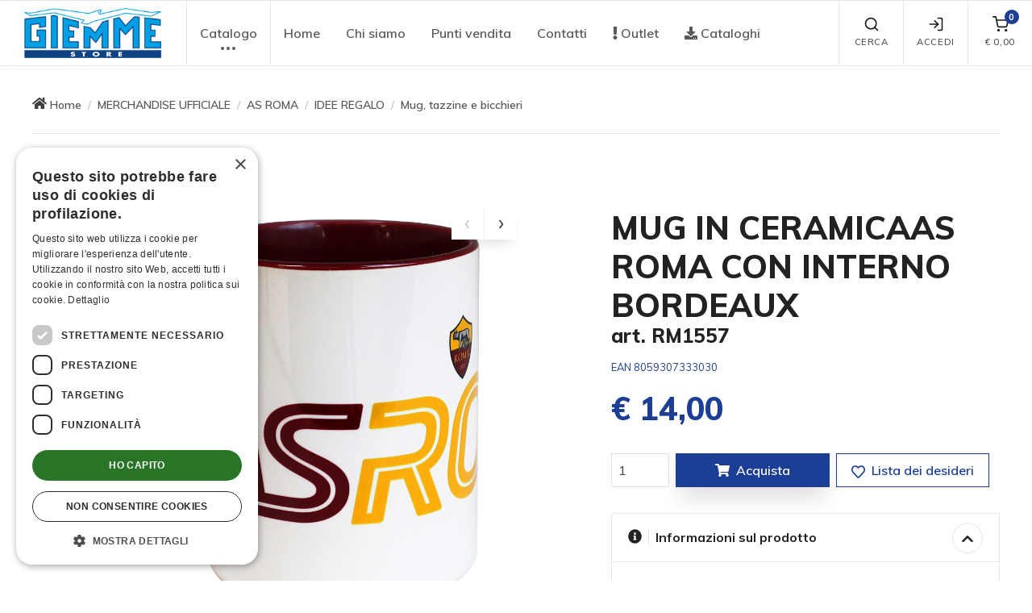

--- FILE ---
content_type: text/html; charset=UTF-8
request_url: https://giemmestore.com/it/mug-tazzine-e-bicchieri/mug-in-ceramica-asroma-con-interno-bordeaux/pro10933/
body_size: 14982
content:
<!DOCTYPE html>
<html lang="it">
  <head>
		<!-- Google Tag Manager -->
<script>(function(w,d,s,l,i){w[l]=w[l]||[];w[l].push({'gtm.start':new Date().getTime(),event:'gtm.js'});var f=d.getElementsByTagName(s)[0],j=d.createElement(s),dl=l!='dataLayer'?'&l='+l:'';j.async=true;j.src='https://www.googletagmanager.com/gtm.js?id='+i+dl;f.parentNode.insertBefore(j,f);})(window,document,'script','dataLayer','GTM-TCRPBJ9');</script>
<!-- End Google Tag Manager -->
    <meta charset="utf-8">
    <title>MUG IN CERAMICAAS ROMA CON INTERNO BORDEAUX | Giemme Store</title>
    <!-- SEO Meta Tags-->
    <meta name="title" content="MUG IN CERAMICAAS ROMA CON INTERNO BORDEAUX">
    <meta name="description" content="Merchandise ufficiale di prodotti Araldica e Calcio: Aeronautica, Esercito, Marina, Carabinieri, Juventus, Inter, Milan, Roma">
    <meta name="rating" content="general">
    <meta name="author" content="Fabrizio Sanson">
    <meta name="abstract" content="Giemme Store">
    <meta name="publisher" content="https://www.ideareweb.it/">
    <meta name="copyright" content="Giemmestore - 2020-2026 Giemme S.r.l. - All Rights Reserved, tutti i diritti sono riservati.">
    <!-- Viewport-->
    <meta name="viewport" content="width=device-width,initial-scale=1.0,maximum-scale=2.0,user-scalable=yes">
    <link rel="canonical" href="https://www.giemmestore.com/it/mug-tazzine-e-bicchieri/mug-in-ceramica-asroma-con-interno-bordeaux/pro10933/">
    <meta property="og:type" content="website">
    <meta property="og:title" content="MUG IN CERAMICAAS ROMA CON INTERNO BORDEAUX">
    <meta property="og:description" content="Merchandise ufficiale di prodotti Araldica e Calcio: Aeronautica, Esercito, Marina, Carabinieri, Juventus, Inter, Milan, Roma">
    <meta property="og:url" content="https://www.giemmestore.com/it/mug-tazzine-e-bicchieri/mug-in-ceramica-asroma-con-interno-bordeaux/pro10933/"> 
    <meta property="og:image" content="https://www.giemmestore.com/immagini-fb/5754_rm1557-mug-in-ceramicaasroma-con-interno.jpg"> 
    <meta property="og:image:width" content="1000"> 
    <meta property="og:image:height" content="525"> 
    <meta property="og:image-atl" content="MUG IN CERAMICAAS ROMA CON INTERNO BORDEAUX"> 
    <meta name="revisit" content="7 DAYS">
    <meta name="language" content="it">
    <meta name="classification" content="">
    <meta name="distribution" content="global">
    <meta name="robots" content="index,follow">
    <meta http-equiv="PRAGMA" content="NO-CACHE">

    <!-- Favicon and Touch Icons-->
    <link rel="apple-touch-icon" sizes="57x57" href="https://www.giemmestore.com/img/icon/gms/apple-icon-57x57.png">
    <link rel="apple-touch-icon" sizes="60x60" href="https://www.giemmestore.com/img/icon/gms/apple-icon-60x60.png">
    <link rel="apple-touch-icon" sizes="72x72" href="https://www.giemmestore.com/img/icon/gms/apple-icon-72x72.png">
    <link rel="apple-touch-icon" sizes="76x76" href="https://www.giemmestore.com/img/icon/gms/apple-icon-76x76.png">
    <link rel="apple-touch-icon" sizes="114x114" href="https://www.giemmestore.com/img/icon/gms/apple-icon-114x114.png">
    <link rel="apple-touch-icon" sizes="120x120" href="https://www.giemmestore.com/img/icon/gms/apple-icon-120x120.png">
    <link rel="apple-touch-icon" sizes="144x144" href="https://www.giemmestore.com/img/icon/gms/apple-icon-144x144.png">
    <link rel="apple-touch-icon" sizes="152x152" href="https://www.giemmestore.com/img/icon/gms/apple-icon-152x152.png">
    <link rel="apple-touch-icon" sizes="180x180" href="https://www.giemmestore.com/img/icon/gms/apple-icon-180x180.png">
    <link rel="icon" type="image/png" sizes="192x192"  href="https://www.giemmestore.com/img/icon/gms/android-icon-192x192.png">
    <link rel="icon" type="image/png" sizes="96x96" href="https://www.giemmestore.com/img/icon/gms/favicon-96x96.png">
    <link rel="icon" type="image/png" sizes="32x32" href="https://www.giemmestore.com/img/icon/gms/favicon-32x32.png">
    <link rel="icon" type="image/png" sizes="16x16" href="https://www.giemmestore.com/img/icon/gms/favicon-16x16.png">
    
    <link rel="shortcut icon" type="image/x-icon" href="https://www.giemmestore.com/img/icon/gms/favicon.ico">
    <link rel="icon" type="image/x-icon" href="https://www.giemmestore.com/img/icon/gms/favicon.ico">
    <meta name="msapplication-TileColor" content="#111">
    <meta name="theme-color" content="#ffffff">

    <!-- JavaScript (jQuery) libraries, plugins and custom scripts-->
    <script type="text/javascript" language="javascript" src="/js/vendor.custom.min.js"></script>
    <!--<script type="text/javascript" language="javascript" src="/js/theme.min.js"></script>-->

    <!-- Vendor Styles including: Font Icons, Plugins, etc.-->
    <link rel="stylesheet" media="screen" href="/css/vendor.min.css">
    <!-- Main Theme Styles + Bootstrap-->
    <link rel="stylesheet" media="screen" id="main-styles" href="/css/theme.min.css">
    <!-- Customizer styles and scripts-->
    <link href="/css/custom.common.min.css" rel="stylesheet" type="text/css"><!--?255391641-->
    <link href="/css/gms/custom.min.css" rel="stylesheet" type="text/css"><!--?956192684-->

    <!-- Font Awesome Icons -->
	<link type="text/css" media="screen" rel="stylesheet" href="/plugin/awesome5/css/all.min.css">
<script defer src="/plugin/awesome5/js/all.min.js"></script>

		<!-- Facebook Pixel Code -->
<script type="text/plain" data-cookiescript="accepted">
!function(f,b,e,v,n,t,s)
{if(f.fbq)return;n=f.fbq=function(){n.callMethod?
n.callMethod.apply(n,arguments):n.queue.push(arguments)};
if(!f._fbq)f._fbq=n;n.push=n;n.loaded=!0;n.version='2.0';
n.queue=[];t=b.createElement(e);t.async=!0;
t.src=v;s=b.getElementsByTagName(e)[0];
s.parentNode.insertBefore(t,s)}(window,document,'script',
'https://connect.facebook.net/en_US/fbevents.js');
fbq('consent', 'revoke');
fbq('init', '1004002602999660'); 
fbq('track', 'PageView');
</script>
<noscript>
<img height="1" width="1" 
src="https://www.facebook.com/tr?id=1004002602999660&ev=PageView
&noscript=1"/>
</noscript>
<!-- End Facebook Pixel Code -->
  </head>
  <!-- Body-->
  <body>
	<!-- Google Tag Manager (noscript) -->
<noscript><iframe src="https://www.googletagmanager.com/ns.html?id=GTM-TCRPBJ9" height="0" width="0" style="display:none;visibility:hidden"></iframe></noscript>
<!-- End Google Tag Manager (noscript) -->
	    <a href="#menu" class="skip-link" tabindex="0" title="Vai al menu principale" aria-label="Vai al menu principale">Vai al menu principale</a>
    <a href="#main-content" class="skip-link" tabindex="0" title="Vai al contenuto principale" aria-label="Vai al contenuto principale">Vai al contenuto principale</a>
    <a href="#footer" class="skip-link" tabindex="0" title="Vai al piede di pagina" aria-label="Vai al piede di pagina">Vai al piede di pagina</a>
	<!-- inizio facebook -->
<div id="fb-root"></div>
<script type="text/plain" data-cookiescript="accepted">
	(function(d, s, id) {
	  var js, fjs = d.getElementsByTagName(s)[0];
	  if (d.getElementById(id)) return;
	  js = d.createElement(s); js.id = id;
	  js.src = "//connect.facebook.net/it_IT/all.js#xfbml=1";
	  fjs.parentNode.insertBefore(js, fjs);
	}(document, 'script', 'facebook-jssdk'));
</script>
<!-- fine facebook -->
<!-- inizio twitter -->
<!--<script>!function(d,s,id){var js,fjs=d.getElementsByTagName(s)[0];if(!d.getElementById(id)){js=d.createElement(s);js.id=id;js.src="https://platform.twitter.com/widgets.js";fjs.parentNode.insertBefore(js,fjs);}}(document,"script","twitter-wjs");</script>-->
<!-- fine twitter -->
<!-- inizio google plus one -->
<!--<script type="text/javascript" src="https://apis.google.com/js/plusone.js"></script>-->
<!-- fine google plus one -->

        <!-- Off-canvas search-->
    <div class="offcanvas offcanvas-reverse" id="offcanvas-search">
      <div class="offcanvas-header d-flex justify-content-between align-items-center">
        <h3 class="offcanvas-title">Ricerca</h3>
        <button class="close" type="button" data-dismiss="offcanvas" aria-label="Chiudi" title="Chiudi" tabindex="0"><span aria-hidden="true">&times;</span></button>
      </div>
      <div class="offcanvas-body">
        <div class="offcanvas-body-inner">
          <form name="searchForm" id="searchForm" method="get" action="/it/ricerca-prodotti-e-articoli-promozionali/pag53/" role="search">
              <div class="input-group pt-3">
                <div class="input-group-prepend"><span class="input-group-text" id="search-icon"><i class="fas fa-search" role="presentation"></i></span></div>
                <input class="form-control" type="text" id="chiave" name="chiave" placeholder="Cerca nel sito" aria-label="Cerca nel sito" aria-describedby="search-icon" onkeypress="return submitenter(this,event)" tabindex="0" title="Cerca nel sito">
              </div>
              <small class="form-text pt-1 mb-3">Digita almeno 3 lettere per avviare la ricerca</small>
            <button class="btn btn-primary" type="submit" id="button_search" name="button_search" onclick="return checkSearch('searchForm');" tabindex="0" title="Cerca" aria-label="Cerca">Cerca</button>
          </form>
        </div>
      </div>
    </div>
    <!-- Off-canvas account-->
    <div class="offcanvas offcanvas-reverse" id="offcanvas-account">
      <div class="offcanvas-header d-flex justify-content-between align-items-center">
        <h3 class="offcanvas-title">Login / Registrati</h3>
        <button class="close" type="button" data-dismiss="offcanvas" aria-label="Chiudi" title="Chiudi" tabindex="0"><span aria-hidden="true">&times;</span></button>
      </div>
      <div class="offcanvas-body">
        <div class="offcanvas-body-inner">
          <ul class="nav nav-tabs nav-justified" role="tablist">
            <li class="nav-item"><a class="nav-link active" href="#login" data-toggle="tab" role="tab" tabindex="0" title="Login" aria-label="Login"><i class="fas fa-sign-in-alt" role="presentation"></i>&nbsp;Login</a></li>
            <li class="nav-item"><a class="nav-link" href="/it/registrazione/pag12/" role="tab" tabindex="0" title="Registrati" aria-label="Registrati"><i class="fas fa-user" role="presentation"></i>&nbsp;Registrati</a></li>
          </ul>
          <div class="tab-content pt-1">
            <div class="tab-pane fade show active" id="login" role="tabpanel">
              <form name="LoginFormOff" id="LoginFormOff" method="post" action="/it/mug-tazzine-e-bicchieri/mug-in-ceramica-asroma-con-interno-bordeaux/pro10933/">
                <div class="form-group">
                  <label class="sr-only" for="email_log_off">E-mail</label>
                  <div class="input-group">
                    <div class="input-group-prepend"><span class="input-group-text" id="signin-email-icon"><i class="far fa-envelope" role="presentation"></i></span></div>
                    <input class="form-control" type="email" id="email_log_off" name="email_log_off" placeholder="E-mail" aria-label="E-mail" aria-describedby="signin-email-icon" required tabindex="0">
                    <div class="invalid-feedback">Inserisci il tuo indirizzo e-mail</div>
                  </div>
                </div>
                <div class="form-group">
                  <label class="sr-only" for="paswd_log_off">Password</label>
                  <div class="input-group">
                    <div class="input-group-prepend"><span class="input-group-text" id="signin-password-icon"><i class="fas fa-lock" role="presentation"></i></span></div>
                    <input class="form-control" type="password" id="paswd_log_off" name="paswd_log_off" placeholder="Password" aria-label="Password" aria-describedby="signin-password-icon" required tabindex="0">
                    <div class="invalid-feedback">Inserisci la password</div>
                  </div>
                </div>
                <div class="custom-control custom-checkbox mb-3">
                  <input class="custom-control-input" type="checkbox" id="connected_log_off" name="connected_log_off" value="true" tabindex="0" title="Rimani connesso" aria-label="Rimani connesso">
                  <label class="custom-control-label" for="connected_log_off">Rimani connesso</label>
                </div>
                <button class="btn btn-primary btn-block mb-4" type="submit" id="button_log_off" name="button_log_off" title="Accedi" tabindex="0" aria-label="Accedi">Accedi</button>
                <input type="hidden" name="op_off" id="op_off" value="login">
                <input type="hidden" name="fromcart_log_off" id="fromcart_log_off" value="">
                <input type="hidden" name="wishlist_log_off" id="wishlist_log_off" value="">
                <input type="hidden" name="type_log_off" id="type_log_off" value="clienti">
                <a class="nav-link-inline font-size-sm mb-4" href="/it/richiesta-password/pag13/?fromcart=&wishlist=&type=clienti" tabindex="0" title="Dimenticato la password ?" aria-label="Dimenticato la password ?">Dimenticato la password ?</a>
              </form>
            </div>
<link rel="stylesheet" type="text/css" media="screen" href="/plugin/validate/css/jquery.validate.min.css">
<script src="/plugin/validate/jquery.validate.min.js" type="text/javascript"></script>
<script src="/plugin/validate/jquery.validate.unobtrusive.min.js" type="text/javascript"></script>
<script src="/plugin/validate/jquery.form.min.js" type="text/javascript"></script>
<script src="/plugin/validate/localization/messages_it.min.js" type="text/javascript"></script>
<!--<script src="/plugin/validate/cmxforms.js" type="text/javascript"></script>
<script src="/plugin/validate/jquery.maskedinput.min.js" type="text/javascript"></script>-->
<script>
jQuery.validator.setDefaults({
	submitHandler: function(form) {
		$("#dialogMsg").html("Invio in corso").removeClass("alert-success").addClass("alert-info");
		$("#modalDialog").modal();
		form.submit();
	},
	//debug: true,
	errorElement: "div",
	errorClass: "invalid-feedback",
	errorPlacement: function ( error, element ) {
		// Add the `help-block` class to the error element
		error.addClass( "is-invalid" );

		if ( element.prop( "type" ) === "checkbox") {
			error.insertAfter( element.next( "label" ) );
		}
		else if ( element.prop( "type" ) === "select") {
			error.insertAfter( element.parent( "label" ) );
		}
		else if(element.parent().hasClass('input-group')){
			error.insertAfter( element.parent() );
        }
		else {
			error.insertAfter( element );
		}
	},
	highlight: function ( element, errorClass, validClass ) {
		$( element ).addClass( "is-invalid" ).removeClass( "is-valid" );
		//$( element ).addClass( "error" );
	},
	unhighlight: function (element, errorClass, validClass) {
		$( element ).addClass( "is-valid" ).removeClass( "is-invalid" );
		//$( element ).removeClass( "error" );
	}
});
</script>
<script type="text/javascript">
$().ready(function() {
	// validate signup form on keyup and submit
	$("#LoginFormOff").validate({
		submitHandler: function(form) { 
			$("#email_log_off").prop("readonly",true);
			$("#paswd_log_off").prop("readonly",true);
			$("#button_log_off").html("<span class=\"spinner-border spinner-border-sm text-light mr-2\" role=\"status\" aria-hidden=\"true\"></span> Login in corso...").prop("disabled",true);
			setTimeout(function(){
				form.submit();
			},500);
		},
		invalidHandler: function(form) {
			setTimeout(function(){
			},2500);
		},
		//debug: true,
		rules: {
			email_log_off: {
				required: true,
				email: true
			},
			paswd_log_off: {
				required: true/*,
				minlength: 8*/
			}
		},
		messages: {
			email_log_off: {
				required: "e-mail mancante",
				email: "e-mail non valida"
			},
			paswd_log_off: {
				required: "password mancante"/*,
				minlength: "la password deve essere di almeno 8 caratteri"*/
			}
		}
	});
});
</script>
          </div>
        </div>
      </div>
    </div>
    <!-- Off-canvas cart-->
    <div class="offcanvas offcanvas-reverse" id="offcanvas-cart">
      <div class="offcanvas-header d-flex justify-content-between align-items-center">
        <h3 class="offcanvas-title">Carrello</h3>
        <button class="close" type="button" data-dismiss="offcanvas" aria-label="Chiudi" title="Chiudi" tabindex="0"><span aria-hidden="true">&times;</span></button>
      </div>
      <div class="offcanvas-body">
        <div class="offcanvas-body-inner" id="cartMenu">
          <div class="alert alert-warning alert-with-icon mb-4 text-left" role="alert">
<div class="alert-icon-box">
<i class="alert-icon fas fa-exclamation-triangle" role="presentation"></i>
</div>
Il tuo carrello &egrave; vuoto !
</div>
        </div>
      </div>
    </div>
	    <!-- Navbar Light-->
    <header class="navbar navbar-expand-lg navbar-light fixed-top bg-light">
      <div class="container-fluid navbar-inner">
        <!-- navbar brand--><a class="navbar-brand" style="min-width: 100px;" href="/" title="Giemmestore" aria-label="Giemmestore" role="button" tabindex="0"><img src="/img/loghi/gms/logo.png" alt="Giemmestore"></a>
        <!-- navbar collapse area-->
        <div class="collapse navbar-collapse" id="menu">
          <!-- Site menu-->
          <ul class="navbar-nav" role="navigation">
            <li class="nav-item dropdown mega-dropdown dropdown-more"><a class="nav-link dropdown-toggle" href="#" data-toggle="dropdown" aria-label="menu" tabindex="0" role="button" aria-haspopup="true" aria-expanded="false">Catalogo<i data-feather="more-horizontal" role="presentation"></i></a>
              <div class="dropdown-menu">
                <div class="dropdown-inner">
                  <div class="dropdown-column">
                    <div class="bg-position-center bg-no-repeat bg-size-cover text-center px-3 py-1 mb-3" style="background-image: url(/public/catalogo/categorie/foto/big/112_112-360-x160menu.jpg);">
                      <h3 class="h6 text-white text-shadow my-1"><a class="text-white" href="/it/merchandise-ufficiale-di-milano-cortina-2026/cat2413/" title="COLLEZIONE MILANO CORTINA 2026" aria-label="COLLEZIONE MILANO CORTINA 2026" tabindex="0">COLLEZIONE MILANO CORTINA 2026</a></h3>
                    </div>
                    <div class="widget widget-links">
                      <ul>
                        <li><a href="/it/gadget-ufficiali-giochi-olimpici-milano-cortina-2026/cat2414/" title="Giochi Olimpici Invernali" tabindex="0" aria-label="Giochi Olimpici Invernali"><i class="widget-categories-indicator" data-feather="chevron-right" role="presentation"></i><span class="font-size-sm">Giochi Olimpici Invernali</span></a></li>
                        <li><a href="/it/gadget-ufficiali-paralimpiadi-milano-cortina-2026/cat2419/" title="Giochi Paralimpici Invernali" tabindex="0" aria-label="Giochi Paralimpici Invernali"><i class="widget-categories-indicator" data-feather="chevron-right" role="presentation"></i><span class="font-size-sm">Giochi Paralimpici Invernali</span></a></li>
                        <li><a href="/it/gadget-ufficiali-degli-azzurri-ai-giochi-olimpici-di-milano-cortina-2026/cat2499/" title="Italia Team" tabindex="0" aria-label="Italia Team"><i class="widget-categories-indicator" data-feather="chevron-right" role="presentation"></i><span class="font-size-sm">Italia Team</span></a></li>
                        <li><a href="/it/gadget-ufficiali-della-squadra-italiana-alle-paralimpiadi-invernali-di-milano/cat2500/" title="Italia Paralympic Team" tabindex="0" aria-label="Italia Paralympic Team"><i class="widget-categories-indicator" data-feather="chevron-right" role="presentation"></i><span class="font-size-sm">Italia Paralympic Team</span></a></li>
                        <li><a href="/it/distribuzione-esclusiva/cat2618/" title="Distribuzione esclusiva" tabindex="0" aria-label="Distribuzione esclusiva"><i class="widget-categories-indicator" data-feather="chevron-right" role="presentation"></i><span class="font-size-sm">Distribuzione esclusiva</span></a></li>
                      </ul>
                    </div>
                  </div>
                  <div class="dropdown-column">
                    <div class="bg-position-center bg-no-repeat bg-size-cover text-center px-3 py-1 mb-3" style="background-image: url(/public/catalogo/categorie/foto/big/111_araldica.jpg);">
                      <h3 class="h6 text-white text-shadow my-1"><a class="text-white" href="/it/araldica-militare/cat188/" title="ARALDICA MILITARE" aria-label="ARALDICA MILITARE" tabindex="0">ARALDICA MILITARE</a></h3>
                    </div>
                    <div class="widget widget-links">
                      <ul>
                        <li><a href="/it/food-beverage/cat2315/" title="FOOD & BEVERAGE" tabindex="0" aria-label="FOOD & BEVERAGE"><i class="widget-categories-indicator" data-feather="chevron-right" role="presentation"></i><span class="font-size-sm">FOOD & BEVERAGE</span></a></li>
                        <li><a href="/it/gadget-vigili-del-fuoco-pompieri/cat2200/" title="VIGILI DEL FUOCO" tabindex="0" aria-label="VIGILI DEL FUOCO"><i class="widget-categories-indicator" data-feather="chevron-right" role="presentation"></i><span class="font-size-sm">VIGILI DEL FUOCO</span></a></li>
                        <li><a href="/it/aeronautica-militare-prodotti-ufficiali-e-gadget/cat144/" title="AERONAUTICA MILITARE" tabindex="0" aria-label="AERONAUTICA MILITARE"><i class="widget-categories-indicator" data-feather="chevron-right" role="presentation"></i><span class="font-size-sm">AERONAUTICA MILITARE</span></a></li>
                        <li><a href="/it/frecce-tricolori-prodotti-ufficiali-e-gadget/cat476/" title="FRECCE TRICOLORI" tabindex="0" aria-label="FRECCE TRICOLORI"><i class="widget-categories-indicator" data-feather="chevron-right" role="presentation"></i><span class="font-size-sm">FRECCE TRICOLORI</span></a></li>
                        <li><a href="/it/polizia-di-stato/cat1935/" title="POLIZIA DI STATO" tabindex="0" aria-label="POLIZIA DI STATO"><i class="widget-categories-indicator" data-feather="chevron-right" role="presentation"></i><span class="font-size-sm">POLIZIA DI STATO</span></a></li>
                        <li><a href="/it/esercito-italiano-prodotti-ufficiali-e-gadget/cat156/" title="ESERCITO ITALIANO" tabindex="0" aria-label="ESERCITO ITALIANO"><i class="widget-categories-indicator" data-feather="chevron-right" role="presentation"></i><span class="font-size-sm">ESERCITO ITALIANO</span></a></li>
                        <li><a href="/it/ana-ass-nazionale-alpini/cat1813/" title="ANA - Ass. Nazionale Alpini" tabindex="0" aria-label="ANA - Ass. Nazionale Alpini"><i class="widget-categories-indicator" data-feather="chevron-right" role="presentation"></i><span class="font-size-sm">ANA - Ass. Nazionale Alpini</span></a></li>
                        <li><a href="/it/carabinieri-prodotti-ufficiali-e-gadget/cat147/" title="CARABINIERI" tabindex="0" aria-label="CARABINIERI"><i class="widget-categories-indicator" data-feather="chevron-right" role="presentation"></i><span class="font-size-sm">CARABINIERI</span></a></li>
                        <li><a href="/it/marina-militare-prodotti-ufficiali-e-gadget/home/164/" title="MARINA MILITARE" tabindex="0" aria-label="MARINA MILITARE"><i class="widget-categories-indicator" data-feather="chevron-right" role="presentation"></i><span class="font-size-sm">MARINA MILITARE</span></a></li>
                      </ul>
                    </div>
                  </div>
                  <div class="dropdown-column">
                    <div class="bg-position-center bg-no-repeat bg-size-cover text-center px-3 py-1 mb-3" style="background-image: url(/public/catalogo/categorie/foto/big/114_360-x160menu-.jpg);">
                      <h3 class="h6 text-white text-shadow my-1"><a class="text-white" href="/it/libri-militari/cat2589/" title="EDITORIA MILITARE" aria-label="EDITORIA MILITARE" tabindex="0">EDITORIA MILITARE</a></h3>
                    </div>
                    <div class="widget widget-links">
                      <ul>
                        <li><a href="/it/testi-fumetti-aeronautica-militare/cat2578/" title="AERONAUTICA MILITARE" tabindex="0" aria-label="AERONAUTICA MILITARE"><i class="widget-categories-indicator" data-feather="chevron-right" role="presentation"></i><span class="font-size-sm">AERONAUTICA MILITARE</span></a></li>
                        <li><a href="/it/libri-frecce-tricolori/cat2594/" title="FRECCE TRICOLORI" tabindex="0" aria-label="FRECCE TRICOLORI"><i class="widget-categories-indicator" data-feather="chevron-right" role="presentation"></i><span class="font-size-sm">FRECCE TRICOLORI</span></a></li>
                        <li><a href="/it/libri-esercito-italiano/cat2597/" title="ESERCITO ITALIANO" tabindex="0" aria-label="ESERCITO ITALIANO"><i class="widget-categories-indicator" data-feather="chevron-right" role="presentation"></i><span class="font-size-sm">ESERCITO ITALIANO</span></a></li>
                        <li><a href="/it/libri-marina-militare-italiana/cat2600/" title="MARINA MILITARE" tabindex="0" aria-label="MARINA MILITARE"><i class="widget-categories-indicator" data-feather="chevron-right" role="presentation"></i><span class="font-size-sm">MARINA MILITARE</span></a></li>
                      </ul>
                    </div>
                  </div>
				<div class="dropdown-column separatore-lg"></div>
                  <div class="dropdown-column">
                    <div class="bg-position-center bg-no-repeat bg-size-cover text-center px-3 py-1 mb-3" style="background-image: url(/public/catalogo/categorie/foto/big/113_360-x160menu-.jpg);">
                      <h3 class="h6 text-white text-shadow my-1"><a class="text-white" href="/it/thun-idee-regalo-bomboniere-e-statuette-in-ceramica/cat2204/" title="THUN - Collezione" aria-label="THUN - Collezione" tabindex="0">THUN - Collezione</a></h3>
                    </div>
                    <div class="widget widget-links">
                      <ul>
                        <li><a href="/it/aeronautica-militare/cat2301/" title="AERONAUTICA MILITARE" tabindex="0" aria-label="AERONAUTICA MILITARE"><i class="widget-categories-indicator" data-feather="chevron-right" role="presentation"></i><span class="font-size-sm">AERONAUTICA MILITARE</span></a></li>
                        <li><a href="/it/polizia/cat2205/" title="POLIZIA" tabindex="0" aria-label="POLIZIA"><i class="widget-categories-indicator" data-feather="chevron-right" role="presentation"></i><span class="font-size-sm">POLIZIA</span></a></li>
                        <li><a href="/it/alpini/cat2207/" title="ALPINI" tabindex="0" aria-label="ALPINI"><i class="widget-categories-indicator" data-feather="chevron-right" role="presentation"></i><span class="font-size-sm">ALPINI</span></a></li>
                        <li><a href="/it/marina-militare/cat2209/" title="MARINA MILITARE" tabindex="0" aria-label="MARINA MILITARE"><i class="widget-categories-indicator" data-feather="chevron-right" role="presentation"></i><span class="font-size-sm">MARINA MILITARE</span></a></li>
                        <li><a href="/it/carabinieri/cat2211/" title="CARABINIERI" tabindex="0" aria-label="CARABINIERI"><i class="widget-categories-indicator" data-feather="chevron-right" role="presentation"></i><span class="font-size-sm">CARABINIERI</span></a></li>
                        <li><a href="/it/guardia-costiera/cat2213/" title="GUARDIA COSTIERA" tabindex="0" aria-label="GUARDIA COSTIERA"><i class="widget-categories-indicator" data-feather="chevron-right" role="presentation"></i><span class="font-size-sm">GUARDIA COSTIERA</span></a></li>
                        <li><a href="/it/vigili-del-fuoco/cat2303/" title="VIGILI DEL FUOCO" tabindex="0" aria-label="VIGILI DEL FUOCO"><i class="widget-categories-indicator" data-feather="chevron-right" role="presentation"></i><span class="font-size-sm">VIGILI DEL FUOCO</span></a></li>
                        <li><a href="/it/figc/cat2386/" title="FIGC" tabindex="0" aria-label="FIGC"><i class="widget-categories-indicator" data-feather="chevron-right" role="presentation"></i><span class="font-size-sm">FIGC</span></a></li>
                      </ul>
                    </div>
                  </div>
				<div class="dropdown-column separatore-xl"></div>
                  <div class="dropdown-column">
                    <div class="bg-position-center bg-no-repeat bg-size-cover text-center px-3 py-1 mb-3" style="background-image: url(/public/catalogo/categorie/foto/big/53_merchadise.jpg);">
                      <h3 class="h6 text-white text-shadow my-1"><a class="text-white" href="/it/merchandise-ufficiale/cat58/" title="MERCHANDISE UFFICIALE" aria-label="MERCHANDISE UFFICIALE" tabindex="0">MERCHANDISE UFFICIALE</a></h3>
                    </div>
                    <div class="widget widget-links">
                      <ul>
                        <li><a href="/it/juventus-fc-prodotti-ufficiali-e-gadget/cat965/" title="JUVENTUS" tabindex="0" aria-label="JUVENTUS"><i class="widget-categories-indicator" data-feather="chevron-right" role="presentation"></i><span class="font-size-sm">JUVENTUS</span></a></li>
                        <li><a href="/it/inter-fc-prodotti-ufficiali/cat1446/" title="INTER" tabindex="0" aria-label="INTER"><i class="widget-categories-indicator" data-feather="chevron-right" role="presentation"></i><span class="font-size-sm">INTER</span></a></li>
                        <li><a href="/it/milan-ac-prodotti-ufficiali-e-gadget/cat986/" title="MILAN" tabindex="0" aria-label="MILAN"><i class="widget-categories-indicator" data-feather="chevron-right" role="presentation"></i><span class="font-size-sm">MILAN</span></a></li>
                        <li><a href="/it/accessori-e-gadget-napoli-calcio/cat2365/" title="NAPOLI" tabindex="0" aria-label="NAPOLI"><i class="widget-categories-indicator" data-feather="chevron-right" role="presentation"></i><span class="font-size-sm">NAPOLI</span></a></li>
                        <li><a href="/it/figc-nazionale-italiana/cat1224/" title="FIGC - NAZIONALE ITALIANA" tabindex="0" aria-label="FIGC - NAZIONALE ITALIANA"><i class="widget-categories-indicator" data-feather="chevron-right" role="presentation"></i><span class="font-size-sm">FIGC - NAZIONALE ITALIANA</span></a></li>
                        <li><a href="/it/torino-fc-prodotti-ufficiali-e-gadget/home/704/" title="TORINO FC" tabindex="0" aria-label="TORINO FC"><i class="widget-categories-indicator" data-feather="chevron-right" role="presentation"></i><span class="font-size-sm">TORINO FC</span></a></li>
                        <li><a href="/it/acf-fiorentina-prodotti-ufficiali-e-gadget/cat80/" title="FIORENTINA" tabindex="0" aria-label="FIORENTINA"><i class="widget-categories-indicator" data-feather="chevron-right" role="presentation"></i><span class="font-size-sm">FIORENTINA</span></a></li>
                        <li><a href="/it/as-roma-prodotti-ufficiali-e-gadget/home/72/" title="AS ROMA" tabindex="0" aria-label="AS ROMA"><i class="widget-categories-indicator" data-feather="chevron-right" role="presentation"></i><span class="font-size-sm">AS ROMA</span></a></li>
                        <li><a href="/it/cagliari/cat2155/" title="CAGLIARI" tabindex="0" aria-label="CAGLIARI"><i class="widget-categories-indicator" data-feather="chevron-right" role="presentation"></i><span class="font-size-sm">CAGLIARI</span></a></li>
                        <li><a href="/it/ss-lazio/cat2217/" title="SS LAZIO" tabindex="0" aria-label="SS LAZIO"><i class="widget-categories-indicator" data-feather="chevron-right" role="presentation"></i><span class="font-size-sm">SS LAZIO</span></a></li>
                        <li><a href="/it/monza/cat2388/" title="MONZA" tabindex="0" aria-label="MONZA"><i class="widget-categories-indicator" data-feather="chevron-right" role="presentation"></i><span class="font-size-sm">MONZA</span></a></li>
                        <li><a href="/it/merchandise-ufficiale-sampdoria/cat2473/" title="SAMPDORIA" tabindex="0" aria-label="SAMPDORIA"><i class="widget-categories-indicator" data-feather="chevron-right" role="presentation"></i><span class="font-size-sm">SAMPDORIA</span></a></li>
                        <li><a href="/it/atalanta/cat2569/" title="ATALANTA" tabindex="0" aria-label="ATALANTA"><i class="widget-categories-indicator" data-feather="chevron-right" role="presentation"></i><span class="font-size-sm">ATALANTA</span></a></li>
                        <li><a href="/it/orologi-squadre/home/2084/" title="OROLOGI SQUADRE" tabindex="0" aria-label="OROLOGI SQUADRE"><i class="widget-categories-indicator" data-feather="chevron-right" role="presentation"></i><span class="font-size-sm">OROLOGI SQUADRE</span></a></li>
                      </ul>
                    </div>
                  </div>
                  <div class="dropdown-column">
                    <div class="bg-position-center bg-no-repeat bg-size-cover text-center px-3 py-1 mb-3" style="background-image: url(/public/catalogo/categorie/foto/big/74_souvenir.jpg);">
                      <h3 class="h6 text-white text-shadow my-1"><a class="text-white" href="/it/souvenir-e-linea-camu/cat1711/" title="SOUVENIR e LINEA CAMU" aria-label="SOUVENIR e LINEA CAMU" tabindex="0">SOUVENIR e LINEA CAMU</a></h3>
                    </div>
                    <div class="widget widget-links">
                      <ul>
                        <li><a href="/it/linea-camu-outdoor/cat1783/" title="LINEA CAMU-OUTDOOR" tabindex="0" aria-label="LINEA CAMU-OUTDOOR"><i class="widget-categories-indicator" data-feather="chevron-right" role="presentation"></i><span class="font-size-sm">LINEA CAMU-OUTDOOR</span></a></li>
                        <li><a href="/it/orsi-peluches/cat1784/" title="ORSI PELUCHES" tabindex="0" aria-label="ORSI PELUCHES"><i class="widget-categories-indicator" data-feather="chevron-right" role="presentation"></i><span class="font-size-sm">ORSI PELUCHES</span></a></li>
                        <li><a href="/it/pace/home/2046/" title="PACE" tabindex="0" aria-label="PACE"><i class="widget-categories-indicator" data-feather="chevron-right" role="presentation"></i><span class="font-size-sm">PACE</span></a></li>
                        <li><a href="/it/tricolore/home/1719/" title="TRICOLORE" tabindex="0" aria-label="TRICOLORE"><i class="widget-categories-indicator" data-feather="chevron-right" role="presentation"></i><span class="font-size-sm">TRICOLORE</span></a></li>
                        <li><a href="/it/italia/home/1713/" title="ITALIA" tabindex="0" aria-label="ITALIA"><i class="widget-categories-indicator" data-feather="chevron-right" role="presentation"></i><span class="font-size-sm">ITALIA</span></a></li>
                        <li><a href="/it/torino/home/1712/" title="TORINO" tabindex="0" aria-label="TORINO"><i class="widget-categories-indicator" data-feather="chevron-right" role="presentation"></i><span class="font-size-sm">TORINO</span></a></li>
                        <li><a href="/it/milano/home/1717/" title="MILANO" tabindex="0" aria-label="MILANO"><i class="widget-categories-indicator" data-feather="chevron-right" role="presentation"></i><span class="font-size-sm">MILANO</span></a></li>
                        <li><a href="/it/roma/home/1731/" title="ROMA" tabindex="0" aria-label="ROMA"><i class="widget-categories-indicator" data-feather="chevron-right" role="presentation"></i><span class="font-size-sm">ROMA</span></a></li>
                        <li><a href="/it/venezia/home/1734/" title="VENEZIA" tabindex="0" aria-label="VENEZIA"><i class="widget-categories-indicator" data-feather="chevron-right" role="presentation"></i><span class="font-size-sm">VENEZIA</span></a></li>
                        <li><a href="/it/mille-lire/home/1726/" title="MILLE LIRE" tabindex="0" aria-label="MILLE LIRE"><i class="widget-categories-indicator" data-feather="chevron-right" role="presentation"></i><span class="font-size-sm">MILLE LIRE</span></a></li>
                        <li><a href="/it/tennis/cat2305/" title="TENNIS" tabindex="0" aria-label="TENNIS"><i class="widget-categories-indicator" data-feather="chevron-right" role="presentation"></i><span class="font-size-sm">TENNIS</span></a></li>
                        <li><a href="/it/napoli/cat2308/" title="NAPOLI" tabindex="0" aria-label="NAPOLI"><i class="widget-categories-indicator" data-feather="chevron-right" role="presentation"></i><span class="font-size-sm">NAPOLI</span></a></li>
                        <li><a href="/it/verona/cat2342/" title="VERONA" tabindex="0" aria-label="VERONA"><i class="widget-categories-indicator" data-feather="chevron-right" role="presentation"></i><span class="font-size-sm">VERONA</span></a></li>
                      </ul>
                    </div>
                  </div>

                </div>
              </div>
            </li>
            <li class="nav-item dropdown"><a class="nav-link" href="/it/" title="Home" aria-label="Home" tabindex="0">Home</a></li>
            <li class="nav-item dropdown"><a class="nav-link" href="/it/chi-siamo/pag5/" title="Chi siamo" aria-label="Chi siamo" tabindex="0">Chi siamo</a></li>
            <li class="nav-item dropdown"><a class="nav-link" href="/it/punti-vendita/pag29/" title="Punti vendita" aria-label="Punti vendita" tabindex="0">Punti vendita</a></li>
            <li class="nav-item dropdown"><a class="nav-link" href="/it/contatti/pag15/" title="Contatti" aria-label="Contatti" tabindex="0">Contatti</a></li>
            <li class="nav-item dropdown"><a class="nav-link" href="/it/outlet-gadget-ed-articoli-promozionali/pag54/" title="Outlet" aria-label="Outlet" tabindex="0"><i class="fas fa-exclamation d-lg-none d-xl-inline"></i> Outlet</a></li>
            <li class="nav-item dropdown"><a class="nav-link" href="/it/download-cataloghi-e-listini/pag43/" title="Cataloghi" aria-label="Cataloghi" tabindex="0"><i class="fas fa-download d-lg-none d-xl-inline"></i> Cataloghi</a></li>

          	<li class="nav-item dropdown d-lg-none"><a class="nav-link dropdown-toggle" href="#" data-toggle="dropdown" tabindex="0" aria-label="Account"><i class="mr-1" data-feather="user" role="presentation"></i>Account</a>
              <ul class="dropdown-menu">
                <li><a class="dropdown-item" href="/it/login/pag11/" title="Accedi" tabindex="0" aria-label="Accedi">Accedi</a></li>
                <li><a class="dropdown-item" href="/it/registrazione/pag12/" title="Nuovo cliente ? Registrati !" tabindex="0" aria-label="Nuovo cliente ? Registrati !">Nuovo cliente ? Registrati !</a></li>
              </ul>
            </li>

          </ul>
        </div>
        <!-- navbar buttons-->
        <div class="navbar-btns">
          <div class="navbar-btns-inner">
            <div class="navbar-toggler navbar-btn collapsed" data-toggle="collapse" data-target="#menu"><i class="mx-auto mb-1" data-feather="menu" role="presentation"></i>Menu</div>
			<a class="navbar-btn" href="#offcanvas-search" data-toggle="offcanvas" tabindex="0" aria-label="Cerca"><i class="mx-auto mb-1" data-feather="search" role="presentation"></i>Cerca</a>
			<a class="navbar-btn navbar-collapse-hidden" href="#offcanvas-account" data-toggle="offcanvas" tabindex="0" aria-label="Accedi/account"><i class="mx-auto mb-1" data-feather="log-in" role="presentation"></i>Accedi</a>
			<a class="navbar-btn" href="#offcanvas-cart" data-toggle="offcanvas" tabindex="0" aria-label="carrello"><span class="d-block position-relative"><span class="navbar-btn-badge bg-primary text-light" id="numProdCartHeader">0</span><i class="mx-auto mb-1" data-feather="shopping-cart" role="presentation"></i>&euro; <span id="totaleCartHeader">0,00</span></span></a>
          </div>
        </div>
      </div>
    </header>
	<main id="main-content">
<!-- inizio blocco -->

    <div class="page-title-wrapper" aria-label="">
      <div class="container">
        <nav aria-label="breadcrumb">
          <ol class="breadcrumb" role="navigation">
            <li class="mt-n1 mr-1"><i class="fas fa-home" role="presentation"></i></li>
            <li class="breadcrumb-item"><a href="/it/" title="Home" aria-label="Home" tabindex="0">Home</a></li>
				<li class="breadcrumb-item"><a href="/it/merchandise-ufficiale/cat58/" title="MERCHANDISE UFFICIALE" aria-label="MERCHANDISE UFFICIALE" tabindex="0">MERCHANDISE UFFICIALE</a>
</li>
				<li class="breadcrumb-item"><a href="/it/as-roma-prodotti-ufficiali-e-gadget/home/72/" title="AS ROMA" aria-label="AS ROMA" tabindex="0">AS ROMA</a>
</li>
				<li class="breadcrumb-item"><a href="/it/idee-regalo/cat2297/" title="IDEE REGALO" aria-label="IDEE REGALO" tabindex="0">IDEE REGALO</a>
</li>
				<li class="breadcrumb-item"><a href="/it/mug-tazze-boccali-e-bicchieri/cat638/" title="Mug, tazzine e bicchieri" aria-label="Mug, tazzine e bicchieri" tabindex="0">Mug, tazzine e bicchieri</a>
</li>
          </ol>
        </nav>
        <hr class="mt-4">
      </div>
    </div>
    <div class="container pb-5">
      <div class="row pt-5">
        <div class="col-lg-7">
          <!-- Product title and price (visible md and down)-->
          <div class="d-lg-none pb-2">
            <h1 class="page-title pt-1">MUG IN CERAMICAAS ROMA CON INTERNO BORDEAUX</h1>
            <h2 class="h5">art. RM1557</h2>
            <h3 class="h1 text-primary font-weight-light pt-3 pb-2">
				 <strong>&euro; 14,00</strong>             </h3>
          </div>
          <!-- Product gallery-->
          <div class="product-gallery">
		
            <div class="product-carousel owl-carousel">
                <a href="/public/catalogo/prodotti/foto/big/5754_rm1557-mug-in-ceramicaasroma-con-interno.jpg" data-fancybox="prod-gallery" data-hash="foto1" title="Foto principale MUG IN CERAMICAAS ROMA CON INTERNO BORDEAUX" tabindex="0" aria-label="Foto principale MUG IN CERAMICAAS ROMA CON INTERNO BORDEAUX"><img src="/public/catalogo/prodotti/foto/big/5754_rm1557-mug-in-ceramicaasroma-con-interno.jpg" alt="MUG IN CERAMICAAS ROMA CON INTERNO BORDEAUX"></a>
                <a href="/public/catalogo/prodotti/foto/big/7667_rm1557-mug-in-ceramicaasroma-con-interno.jpg" data-fancybox="prod-gallery" data-hash="foto2" title="Foto MUG IN CERAMICAAS ROMA CON INTERNO BORDEAUX" tabindex="0" aria-label="Foto MUG IN CERAMICAAS ROMA CON INTERNO BORDEAUX"><img src="/immagini-1000/public/catalogo/prodotti/foto/big/7667_rm1557-mug-in-ceramicaasroma-con-interno.jpg" alt=""></a>
            </div>

            <ul class="product-thumbnails">
              <li class="active"><a href="#foto1" title="Foto MUG IN CERAMICAAS ROMA CON INTERNO BORDEAUX" tabindex="0" aria-label="Foto MUG IN CERAMICAAS ROMA CON INTERNO BORDEAUX"><img src="/immagini-1000/public/catalogo/prodotti/foto/big/5754_rm1557-mug-in-ceramicaasroma-con-interno.jpg" alt="MUG IN CERAMICAAS ROMA CON INTERNO BORDEAUX"></a></li>
              <li><a href="#foto2" title="Foto MUG IN CERAMICAAS ROMA CON INTERNO BORDEAUX" tabindex="0" aria-label="Foto MUG IN CERAMICAAS ROMA CON INTERNO BORDEAUX"><img src="/immagini-1000/public/catalogo/prodotti/foto/big/7667_rm1557-mug-in-ceramicaasroma-con-interno.jpg" alt=""></a></li>
            </ul>
          </div>
          
          <!-- Related products (visible lg and up)-->
          <div class="d-none d-lg-block">
            <h2 class="h3 pt-5 pb-3 mt-2">Potrebbero interessarti anche</h2>
            <div class="owl-carousel" data-owl-carousel="{ &quot;nav&quot;: false, &quot;dots&quot;: true, &quot;loop&quot;: true, &quot;margin&quot;: 15, &quot;items&quot;: 3 }">
              <div class="product-card">
                <div class="product-thumb box-shadow-0"><a class="product-thumb-link" href="/it/mug-tazzine-e-bicchieri/mug-interno-bianco-scritta-as-roma/pro9544/" title="MUG INTERNO BIANCO STAMPA GIALLO ROSSA SCRITTA AS ROMA" tabindex="0" aria-label="MUG INTERNO BIANCO STAMPA GIALLO ROSSA SCRITTA AS ROMA"></a>
                <img src="/immagini-1000/public/catalogo/prodotti/foto/big/4816_rm1555-mug-interno-bianco-stampa-giallo-rossa-scritta-as.jpg" alt="MUG INTERNO BIANCO STAMPA GIALLO ROSSA SCRITTA AS ROMA"></div>
                <div class="product-card-body box-shadow-0 text-center"><a class="product-meta" href="/it/mug-tazzine-e-bicchieri/mug-interno-bianco-scritta-as-roma/pro9544/" title="MUG INTERNO BIANCO STAMPA GIALLO ROSSA SCRITTA AS ROMA" tabindex="0" aria-label="MUG INTERNO BIANCO STAMPA GIALLO ROSSA SCRITTA AS ROMA">RM1555</a>
                  <h3 class="product-card-title"><a href="/it/mug-tazzine-e-bicchieri/mug-interno-bianco-scritta-as-roma/pro9544/" title="MUG INTERNO BIANCO STAMPA GIALLO ROSSA SCRITTA AS ROMA" tabindex="0" aria-label="MUG INTERNO BIANCO STAMPA GIALLO ROSSA SCRITTA AS ROMA">MUG INTERNO BIANCO STAMPA GIALLO ROSSA SCRITTA AS ROMA</a></h3>
                  <span class="text-primary">
				  	<strong>&euro; 12,50</strong>                  
                  </span>
                </div>
              </div>
              <div class="product-card">
                <div class="product-thumb box-shadow-0"><a class="product-thumb-link" href="/it/rm1565-mug-in-metallo-smaltato-as-roma/12251/" title="TAZZA IN METALLO SMALTATO AS ROMA" tabindex="0" aria-label="TAZZA IN METALLO SMALTATO AS ROMA"></a>
                <img src="/immagini-1000/public/catalogo/prodotti/foto/big/6770_rm1565-mug-in-metallo-smaltato-as.jpg" alt="TAZZA IN METALLO SMALTATO AS ROMA"></div>
                <div class="product-card-body box-shadow-0 text-center"><a class="product-meta" href="/it/rm1565-mug-in-metallo-smaltato-as-roma/12251/" title="TAZZA IN METALLO SMALTATO AS ROMA" tabindex="0" aria-label="TAZZA IN METALLO SMALTATO AS ROMA">RM1565</a>
                  <h3 class="product-card-title"><a href="/it/rm1565-mug-in-metallo-smaltato-as-roma/12251/" title="TAZZA IN METALLO SMALTATO AS ROMA" tabindex="0" aria-label="TAZZA IN METALLO SMALTATO AS ROMA">TAZZA IN METALLO SMALTATO AS ROMA</a></h3>
                  <span class="text-primary">
				  	<strong>&euro; 12,00</strong>                  
                  </span>
                </div>
              </div>
              <div class="product-card">
                <div class="product-thumb box-shadow-0"><a class="product-thumb-link" href="/it/rm1355-mug-conica-interno-bianco-roma/12244/" title="MUG CONICA INTERNO BIANCO ROMA" tabindex="0" aria-label="MUG CONICA INTERNO BIANCO ROMA"></a>
                <img src="/immagini-1000/public/catalogo/prodotti/foto/big/6764_rm1355-mug-conica-interno-bianco.jpg" alt="MUG CONICA INTERNO BIANCO ROMA"></div>
                <div class="product-card-body box-shadow-0 text-center"><a class="product-meta" href="/it/rm1355-mug-conica-interno-bianco-roma/12244/" title="MUG CONICA INTERNO BIANCO ROMA" tabindex="0" aria-label="MUG CONICA INTERNO BIANCO ROMA">RM1355</a>
                  <h3 class="product-card-title"><a href="/it/rm1355-mug-conica-interno-bianco-roma/12244/" title="MUG CONICA INTERNO BIANCO ROMA" tabindex="0" aria-label="MUG CONICA INTERNO BIANCO ROMA">MUG CONICA INTERNO BIANCO ROMA</a></h3>
                  <span class="text-primary">
				  	<strong>&euro; 12,50</strong>                  
                  </span>
                </div>
              </div>
              <div class="product-card">
                <div class="product-thumb box-shadow-0"><a class="product-thumb-link" href="/it/mug-tazzine-e-bicchieri/tazza-in-acciaio-logo-crest-con-incisione-laser/pro14160/" title="TAZZA IN ACCIAIO LOGO CREST CON INCISIONE LASER" tabindex="0" aria-label="TAZZA IN ACCIAIO LOGO CREST CON INCISIONE LASER"></a>
                <img src="/immagini-1000/public/catalogo/prodotti/foto/big/8687_rm1570-tazza-in-acciaio-logo-crest-con-incisione.jpg" alt="TAZZA IN ACCIAIO LOGO CREST CON INCISIONE LASER"></div>
                <div class="product-card-body box-shadow-0 text-center"><a class="product-meta" href="/it/mug-tazzine-e-bicchieri/tazza-in-acciaio-logo-crest-con-incisione-laser/pro14160/" title="TAZZA IN ACCIAIO LOGO CREST CON INCISIONE LASER" tabindex="0" aria-label="TAZZA IN ACCIAIO LOGO CREST CON INCISIONE LASER">RM1570</a>
                  <h3 class="product-card-title"><a href="/it/mug-tazzine-e-bicchieri/tazza-in-acciaio-logo-crest-con-incisione-laser/pro14160/" title="TAZZA IN ACCIAIO LOGO CREST CON INCISIONE LASER" tabindex="0" aria-label="TAZZA IN ACCIAIO LOGO CREST CON INCISIONE LASER">TAZZA IN ACCIAIO LOGO CREST CON INCISIONE LASER</a></h3>
                  <span class="text-primary">
				  	<strong>&euro; 12,50</strong>                  
                  </span>
                </div>
              </div>
              <div class="product-card">
                <div class="product-thumb box-shadow-0"><a class="product-thumb-link" href="/it/mug-tazzine-e-bicchieri/tazza-in-ceramica-da-colazione-as-roma/pro13375/" title="TAZZA IN CERAMICA DA COLAZIONE AS ROMA" tabindex="0" aria-label="TAZZA IN CERAMICA DA COLAZIONE AS ROMA"></a>
                <img src="/immagini-1000/public/catalogo/prodotti/foto/big/7674_rm1479-tazza-in-ceramica-da-colazione-as.jpg" alt="TAZZA IN CERAMICA DA COLAZIONE AS ROMA"></div>
                <div class="product-card-body box-shadow-0 text-center"><a class="product-meta" href="/it/mug-tazzine-e-bicchieri/tazza-in-ceramica-da-colazione-as-roma/pro13375/" title="TAZZA IN CERAMICA DA COLAZIONE AS ROMA" tabindex="0" aria-label="TAZZA IN CERAMICA DA COLAZIONE AS ROMA">RM1479</a>
                  <h3 class="product-card-title"><a href="/it/mug-tazzine-e-bicchieri/tazza-in-ceramica-da-colazione-as-roma/pro13375/" title="TAZZA IN CERAMICA DA COLAZIONE AS ROMA" tabindex="0" aria-label="TAZZA IN CERAMICA DA COLAZIONE AS ROMA">TAZZA IN CERAMICA DA COLAZIONE AS ROMA</a></h3>
                  <span class="text-primary">
				  	<strong>&euro; 13,00</strong>                  
                  </span>
                </div>
              </div>
              <div class="product-card">
                <div class="product-thumb box-shadow-0"><a class="product-thumb-link" href="/it/rm1351-tazza-in-ceramica-as-roma-con-interno-bordeaux/1349/" title="MUG IN CERAMICA CON INTERNO BIANCO AS ROMA" tabindex="0" aria-label="MUG IN CERAMICA CON INTERNO BIANCO AS ROMA"></a>
                <img src="/immagini-1000/public/catalogo/prodotti/foto/big/3536_rm1351-mug-in-ceramica-as.jpg" alt="MUG IN CERAMICA CON INTERNO BIANCO AS ROMA"></div>
                <div class="product-card-body box-shadow-0 text-center"><a class="product-meta" href="/it/rm1351-tazza-in-ceramica-as-roma-con-interno-bordeaux/1349/" title="MUG IN CERAMICA CON INTERNO BIANCO AS ROMA" tabindex="0" aria-label="MUG IN CERAMICA CON INTERNO BIANCO AS ROMA">RM1351</a>
                  <h3 class="product-card-title"><a href="/it/rm1351-tazza-in-ceramica-as-roma-con-interno-bordeaux/1349/" title="MUG IN CERAMICA CON INTERNO BIANCO AS ROMA" tabindex="0" aria-label="MUG IN CERAMICA CON INTERNO BIANCO AS ROMA">MUG IN CERAMICA CON INTERNO BIANCO AS ROMA</a></h3>
                  <span class="text-primary">
				  	<strong>&euro; 12,50</strong>                  
                  </span>
                </div>
              </div>
            </div>
          </div>
          
          
        </div>
        <!-- Product details column -->
        <div class="col-lg-5 pt-4 pt-lg-0">
          <!-- Product title and price (visible lg and up)-->
          <div class="d-none d-lg-block">
            <h1 class="page-title pt-1">MUG IN CERAMICAAS ROMA CON INTERNO BORDEAUX</h1>
            <h2 class="h4">art. RM1557</h2>
            <small class="text-primary">EAN 8059307333030</small>
            <h4 class="h1 text-primary font-weight-light pt-3 pb-2">
				<strong> <strong>&euro; 14,00</strong> </strong>
            </h4>
          </div>
          <form class="pb-4">
            <div class="d-flex flex-wrap align-items-center pt-1">
              <div>
                <input class="px-2 form-control mr-2" type="number" name="qta10933" id="qta10933" style="width: 4.5rem;" value="1" min="1" max="43" title="quantità" aria-label="quantità" tabindex="0">
              </div>
              <div>
                <button class="btn btn-primary px-5 mr-2" type="button" onClick="insertCart('10933','')" title="inserisci nel carrello" id="btnBuy10933" role="button" aria-label="inserisci nel carrello" tabindex="0"><i class="fas fa-shopping-cart mr-2" id="btnBuyIcon10933" role="presentation"></i>Acquista</button>
                <input type="hidden" name="has_art10933" id="has_art10933" value="0">
                <input type="hidden" name="qta_min10933" id="qta_min10933" value="1">
                <input type="hidden" name="qta_max10933" id="qta_max10933" value="43">
                <input type="hidden" name="imballo10933" id="imballo10933" value="1">
                <input type="hidden" name="personalizzabile10933" id="personalizzabile10933" value="0">
              </div>
              <a class="btn btn-outline-primary box-shadow-0 my-2" href="javascript:void(0);" onclick="wishListAlert()" title="aggiungi alla lista dei desideri" id="btnWish10933" role="button" tabindex="0" aria-label="aggiungi alla lista dei desideri"><i class="far fa-heart align-middle mr-1" style="width: 1.1rem; height: 1.1rem;" id="btnWishIcon10933" role="presentation"></i> Lista dei desideri</a>
            </div>
          </form>
          <!-- Product panels-->
          <div class="accordion" id="productPanels">
            <div class="card">
              <div class="card-header">
                <h3 class="accordion-heading"><a href="#productInfo" role="button" data-toggle="collapse" aria-expanded="true" aria-controls="productInfo" tabindex="0" aria-label="Informazioni sul prodotto"><span class="d-inline-block pr-2 border-right mr-2 align-middle mt-n1"><i class="fas fa-info-circle" style="width: 1.1rem; height: 1.1rem;" role="presentation"></i></span>Informazioni sul prodotto<span class="accordion-indicator"><i class="fas fa-chevron-up" role="presentation"></i></span></a></h3>
              </div>
              <div class="collapse show" id="productInfo" data-parent="#productPanels">
                <div class="card-body">
                  MUG IN CERAMICA ASROMA CON INTERNO BORDEAUX<br>                <div><strong>DISPONIBILITA':</strong> <div class="disponibilita text-center"><span class="badge badge-success">
disponibile
</span>
</div></div>

                </div>
              </div>
            </div>
          </div>

          <!-- Prev / Next product-->
          <nav class="entry-navigation mt-4">
          	<a class="entry-navigation-link" href="/it/rm1355-mug-conica-interno-bianco-roma/12244/" data-toggle="popover" data-placement="top" data-trigger="hover" data-html="true" data-content="&lt;div class=&quot;media align-items-center&quot;&gt;&lt;img src=&quot;/immagini-200/public/catalogo/prodotti/foto/big/6764_rm1355-mug-conica-interno-bianco.jpg&quot; width=&quot;64&quot; class=&quot;mr-3&quot; alt=&quot;MUG CONICA INTERNO BIANCO ROMA&quot;&gt;&lt;div class=&quot;media-body&quot;&gt;&lt;h6  class=&quot;font-size-sm font-weight-semibold mb-0&quot;&gt;MUG CONICA INTERNO BIANCO ROMA&lt;/h6&gt;&lt;span class=&quot;d-block font-size-xs text-muted&quot;&gt;RM1355&lt;/span&gt;&lt;/div&gt;&lt;/div&gt;" role="button" title="Prodotto precedente" aria-label="Prodotto precedente" tabindex="0"><i class="mr-1 fas fa-chevron-left" role="presentation"></i><span class='d-none d-sm-inline'>Prodotto</span> precedente</a>
            <a class="entry-navigation-link" href="/it/rm1351-tazza-in-ceramica-as-roma-con-interno-bordeaux/1349/" data-toggle="popover" data-placement="top" data-trigger="hover" data-html="true" data-content="&lt;div class=&quot;media align-items-center&quot;&gt;&lt;img src=&quot;/immagini-200/public/catalogo/prodotti/foto/big/3536_rm1351-mug-in-ceramica-as.jpg&quot; width=&quot;64&quot; class=&quot;mr-3&quot; alt=&quot;MUG IN CERAMICA CON INTERNO BIANCO AS ROMA&quot;&gt;&lt;div class=&quot;media-body&quot;&gt;&lt;h6  class=&quot;font-size-sm font-weight-semibold mb-0&quot;&gt;MUG IN CERAMICA CON INTERNO BIANCO AS ROMA&lt;/h6&gt;&lt;span class=&quot;d-block font-size-xs text-muted&quot;&gt;RM1351&lt;/span&gt;&lt;/div&gt;&lt;/div&gt;" role="button" title="Prodotto successivo" aria-label="Prodotto successivo" tabindex="0"><span class='d-none d-sm-inline'>Prodotto</span> successivo<i class="ml-1 fas fa-chevron-right" role="presentation"></i></a>
          </nav>
          
          <!-- Related products (visible md and down)-->
          <div class="d-lg-none">
            <h2 class="h3 pt-5 pb-3">Potrebbero interessarti anche</h2>
            <div class="owl-carousel" data-owl-carousel="{ &quot;nav&quot;: false, &quot;dots&quot;: true, &quot;loop&quot;: true, &quot;margin&quot;: 15, &quot;responsive&quot;: {&quot;0&quot;:{&quot;items&quot;:1},&quot;360&quot;:{&quot;items&quot;:2}, &quot;630&quot;:{&quot;items&quot;:3}} }">
              
              <div class="product-card">
                <div class="product-thumb box-shadow-0"><a class="product-thumb-link" href="/it/mug-tazzine-e-bicchieri/mug-interno-bianco-scritta-as-roma/pro9544/" title="MUG INTERNO BIANCO STAMPA GIALLO ROSSA SCRITTA AS ROMA" role="button" aria-label="MUG INTERNO BIANCO STAMPA GIALLO ROSSA SCRITTA AS ROMA" tabindex="0"></a>
                <img src="/immagini-1000/public/catalogo/prodotti/foto/big/4816_rm1555-mug-interno-bianco-stampa-giallo-rossa-scritta-as.jpg" alt="MUG INTERNO BIANCO STAMPA GIALLO ROSSA SCRITTA AS ROMA"></div>
                <div class="product-card-body box-shadow-0 text-center"><a class="product-meta" href="/it/mug-tazzine-e-bicchieri/mug-interno-bianco-scritta-as-roma/pro9544/" title="MUG INTERNO BIANCO STAMPA GIALLO ROSSA SCRITTA AS ROMA" role="button" aria-label="MUG INTERNO BIANCO STAMPA GIALLO ROSSA SCRITTA AS ROMA" tabindex="0">RM1555</a>
                  <h3 class="product-card-title"><a href="/it/mug-tazzine-e-bicchieri/mug-interno-bianco-scritta-as-roma/pro9544/" title="MUG INTERNO BIANCO STAMPA GIALLO ROSSA SCRITTA AS ROMA" role="button" aria-label="MUG INTERNO BIANCO STAMPA GIALLO ROSSA SCRITTA AS ROMA" tabindex="0">MUG INTERNO BIANCO STAMPA GIALLO ROSSA SCRITTA AS ROMA</a></h3>
                  <span class="text-primary">
				  	<strong>&euro; 12,50</strong>                  </span>
                </div>
              </div>
              <div class="product-card">
                <div class="product-thumb box-shadow-0"><a class="product-thumb-link" href="/it/rm1565-mug-in-metallo-smaltato-as-roma/12251/" title="TAZZA IN METALLO SMALTATO AS ROMA" role="button" aria-label="TAZZA IN METALLO SMALTATO AS ROMA" tabindex="0"></a>
                <img src="/immagini-1000/public/catalogo/prodotti/foto/big/6770_rm1565-mug-in-metallo-smaltato-as.jpg" alt="TAZZA IN METALLO SMALTATO AS ROMA"></div>
                <div class="product-card-body box-shadow-0 text-center"><a class="product-meta" href="/it/rm1565-mug-in-metallo-smaltato-as-roma/12251/" title="TAZZA IN METALLO SMALTATO AS ROMA" role="button" aria-label="TAZZA IN METALLO SMALTATO AS ROMA" tabindex="0">RM1565</a>
                  <h3 class="product-card-title"><a href="/it/rm1565-mug-in-metallo-smaltato-as-roma/12251/" title="TAZZA IN METALLO SMALTATO AS ROMA" role="button" aria-label="TAZZA IN METALLO SMALTATO AS ROMA" tabindex="0">TAZZA IN METALLO SMALTATO AS ROMA</a></h3>
                  <span class="text-primary">
				  	<strong>&euro; 12,00</strong>                  </span>
                </div>
              </div>
              <div class="product-card">
                <div class="product-thumb box-shadow-0"><a class="product-thumb-link" href="/it/rm1355-mug-conica-interno-bianco-roma/12244/" title="MUG CONICA INTERNO BIANCO ROMA" role="button" aria-label="MUG CONICA INTERNO BIANCO ROMA" tabindex="0"></a>
                <img src="/immagini-1000/public/catalogo/prodotti/foto/big/6764_rm1355-mug-conica-interno-bianco.jpg" alt="MUG CONICA INTERNO BIANCO ROMA"></div>
                <div class="product-card-body box-shadow-0 text-center"><a class="product-meta" href="/it/rm1355-mug-conica-interno-bianco-roma/12244/" title="MUG CONICA INTERNO BIANCO ROMA" role="button" aria-label="MUG CONICA INTERNO BIANCO ROMA" tabindex="0">RM1355</a>
                  <h3 class="product-card-title"><a href="/it/rm1355-mug-conica-interno-bianco-roma/12244/" title="MUG CONICA INTERNO BIANCO ROMA" role="button" aria-label="MUG CONICA INTERNO BIANCO ROMA" tabindex="0">MUG CONICA INTERNO BIANCO ROMA</a></h3>
                  <span class="text-primary">
				  	<strong>&euro; 12,50</strong>                  </span>
                </div>
              </div>
              <div class="product-card">
                <div class="product-thumb box-shadow-0"><a class="product-thumb-link" href="/it/mug-tazzine-e-bicchieri/tazza-in-acciaio-logo-crest-con-incisione-laser/pro14160/" title="TAZZA IN ACCIAIO LOGO CREST CON INCISIONE LASER" role="button" aria-label="TAZZA IN ACCIAIO LOGO CREST CON INCISIONE LASER" tabindex="0"></a>
                <img src="/immagini-1000/public/catalogo/prodotti/foto/big/8687_rm1570-tazza-in-acciaio-logo-crest-con-incisione.jpg" alt="TAZZA IN ACCIAIO LOGO CREST CON INCISIONE LASER"></div>
                <div class="product-card-body box-shadow-0 text-center"><a class="product-meta" href="/it/mug-tazzine-e-bicchieri/tazza-in-acciaio-logo-crest-con-incisione-laser/pro14160/" title="TAZZA IN ACCIAIO LOGO CREST CON INCISIONE LASER" role="button" aria-label="TAZZA IN ACCIAIO LOGO CREST CON INCISIONE LASER" tabindex="0">RM1570</a>
                  <h3 class="product-card-title"><a href="/it/mug-tazzine-e-bicchieri/tazza-in-acciaio-logo-crest-con-incisione-laser/pro14160/" title="TAZZA IN ACCIAIO LOGO CREST CON INCISIONE LASER" role="button" aria-label="TAZZA IN ACCIAIO LOGO CREST CON INCISIONE LASER" tabindex="0">TAZZA IN ACCIAIO LOGO CREST CON INCISIONE LASER</a></h3>
                  <span class="text-primary">
				  	<strong>&euro; 12,50</strong>                  </span>
                </div>
              </div>
              <div class="product-card">
                <div class="product-thumb box-shadow-0"><a class="product-thumb-link" href="/it/mug-tazzine-e-bicchieri/tazza-in-ceramica-da-colazione-as-roma/pro13375/" title="TAZZA IN CERAMICA DA COLAZIONE AS ROMA" role="button" aria-label="TAZZA IN CERAMICA DA COLAZIONE AS ROMA" tabindex="0"></a>
                <img src="/immagini-1000/public/catalogo/prodotti/foto/big/7674_rm1479-tazza-in-ceramica-da-colazione-as.jpg" alt="TAZZA IN CERAMICA DA COLAZIONE AS ROMA"></div>
                <div class="product-card-body box-shadow-0 text-center"><a class="product-meta" href="/it/mug-tazzine-e-bicchieri/tazza-in-ceramica-da-colazione-as-roma/pro13375/" title="TAZZA IN CERAMICA DA COLAZIONE AS ROMA" role="button" aria-label="TAZZA IN CERAMICA DA COLAZIONE AS ROMA" tabindex="0">RM1479</a>
                  <h3 class="product-card-title"><a href="/it/mug-tazzine-e-bicchieri/tazza-in-ceramica-da-colazione-as-roma/pro13375/" title="TAZZA IN CERAMICA DA COLAZIONE AS ROMA" role="button" aria-label="TAZZA IN CERAMICA DA COLAZIONE AS ROMA" tabindex="0">TAZZA IN CERAMICA DA COLAZIONE AS ROMA</a></h3>
                  <span class="text-primary">
				  	<strong>&euro; 13,00</strong>                  </span>
                </div>
              </div>
              <div class="product-card">
                <div class="product-thumb box-shadow-0"><a class="product-thumb-link" href="/it/rm1351-tazza-in-ceramica-as-roma-con-interno-bordeaux/1349/" title="MUG IN CERAMICA CON INTERNO BIANCO AS ROMA" role="button" aria-label="MUG IN CERAMICA CON INTERNO BIANCO AS ROMA" tabindex="0"></a>
                <img src="/immagini-1000/public/catalogo/prodotti/foto/big/3536_rm1351-mug-in-ceramica-as.jpg" alt="MUG IN CERAMICA CON INTERNO BIANCO AS ROMA"></div>
                <div class="product-card-body box-shadow-0 text-center"><a class="product-meta" href="/it/rm1351-tazza-in-ceramica-as-roma-con-interno-bordeaux/1349/" title="MUG IN CERAMICA CON INTERNO BIANCO AS ROMA" role="button" aria-label="MUG IN CERAMICA CON INTERNO BIANCO AS ROMA" tabindex="0">RM1351</a>
                  <h3 class="product-card-title"><a href="/it/rm1351-tazza-in-ceramica-as-roma-con-interno-bordeaux/1349/" title="MUG IN CERAMICA CON INTERNO BIANCO AS ROMA" role="button" aria-label="MUG IN CERAMICA CON INTERNO BIANCO AS ROMA" tabindex="0">MUG IN CERAMICA CON INTERNO BIANCO AS ROMA</a></h3>
                  <span class="text-primary">
				  	<strong>&euro; 12,50</strong>                  </span>
                </div>
              </div>
              
            </div>
          </div>
        </div>

      </div>
    </div>



<!-- fine blocco -->

	</main>
	    <!-- Footer-->
    <footer class="page-footer bg-dark" id="footer">
      <!-- first row-->
      <div class="pt-5 pb-0 pb-md-4">
        <div class="container">
          <div class="row">
            <div class="col-lg-8 col-sm-12">
            	<div class="row">

                    <div class="col-12 col-sm-6">
                      <div class="widget widget-links pb-4">
                        <h3 class="widget-title text-white border-light">COLLEZIONE MILANO CORTINA 2026</h3>
                        <ul>
                          <li><a class="nav-link-inline nav-link-light" href="/it/gadget-ufficiali-giochi-olimpici-milano-cortina-2026/cat2414/" title="Giochi Olimpici Invernali" tabindex="0" aria-label="Giochi Olimpici Invernali"><i class="widget-categories-indicator fas fa-chevron-right" role="presentation"></i><span class="font-size-sm">Giochi Olimpici Invernali</span></a></li>
                          <li><a class="nav-link-inline nav-link-light" href="/it/gadget-ufficiali-paralimpiadi-milano-cortina-2026/cat2419/" title="Giochi Paralimpici Invernali" tabindex="0" aria-label="Giochi Paralimpici Invernali"><i class="widget-categories-indicator fas fa-chevron-right" role="presentation"></i><span class="font-size-sm">Giochi Paralimpici Invernali</span></a></li>
                          <li><a class="nav-link-inline nav-link-light" href="/it/gadget-ufficiali-degli-azzurri-ai-giochi-olimpici-di-milano-cortina-2026/cat2499/" title="Italia Team" tabindex="0" aria-label="Italia Team"><i class="widget-categories-indicator fas fa-chevron-right" role="presentation"></i><span class="font-size-sm">Italia Team</span></a></li>
                          <li><a class="nav-link-inline nav-link-light" href="/it/gadget-ufficiali-della-squadra-italiana-alle-paralimpiadi-invernali-di-milano/cat2500/" title="Italia Paralympic Team" tabindex="0" aria-label="Italia Paralympic Team"><i class="widget-categories-indicator fas fa-chevron-right" role="presentation"></i><span class="font-size-sm">Italia Paralympic Team</span></a></li>
                          <li><a class="nav-link-inline nav-link-light" href="/it/distribuzione-esclusiva/cat2618/" title="Distribuzione esclusiva" tabindex="0" aria-label="Distribuzione esclusiva"><i class="widget-categories-indicator fas fa-chevron-right" role="presentation"></i><span class="font-size-sm">Distribuzione esclusiva</span></a></li>
                        </ul>
                      </div>
                    </div>
                    <div class="col-12 col-sm-6">
                      <div class="widget widget-links pb-4">
                        <h3 class="widget-title text-white border-light">ARALDICA MILITARE</h3>
                        <ul>
                          <li><a class="nav-link-inline nav-link-light" href="/it/food-beverage/cat2315/" title="FOOD & BEVERAGE" tabindex="0" aria-label="FOOD & BEVERAGE"><i class="widget-categories-indicator fas fa-chevron-right" role="presentation"></i><span class="font-size-sm">FOOD & BEVERAGE</span></a></li>
                          <li><a class="nav-link-inline nav-link-light" href="/it/gadget-vigili-del-fuoco-pompieri/cat2200/" title="VIGILI DEL FUOCO" tabindex="0" aria-label="VIGILI DEL FUOCO"><i class="widget-categories-indicator fas fa-chevron-right" role="presentation"></i><span class="font-size-sm">VIGILI DEL FUOCO</span></a></li>
                          <li><a class="nav-link-inline nav-link-light" href="/it/aeronautica-militare-prodotti-ufficiali-e-gadget/cat144/" title="AERONAUTICA MILITARE" tabindex="0" aria-label="AERONAUTICA MILITARE"><i class="widget-categories-indicator fas fa-chevron-right" role="presentation"></i><span class="font-size-sm">AERONAUTICA MILITARE</span></a></li>
                          <li><a class="nav-link-inline nav-link-light" href="/it/frecce-tricolori-prodotti-ufficiali-e-gadget/cat476/" title="FRECCE TRICOLORI" tabindex="0" aria-label="FRECCE TRICOLORI"><i class="widget-categories-indicator fas fa-chevron-right" role="presentation"></i><span class="font-size-sm">FRECCE TRICOLORI</span></a></li>
                          <li><a class="nav-link-inline nav-link-light" href="/it/polizia-di-stato/cat1935/" title="POLIZIA DI STATO" tabindex="0" aria-label="POLIZIA DI STATO"><i class="widget-categories-indicator fas fa-chevron-right" role="presentation"></i><span class="font-size-sm">POLIZIA DI STATO</span></a></li>
                          <li><a class="nav-link-inline nav-link-light" href="/it/esercito-italiano-prodotti-ufficiali-e-gadget/cat156/" title="ESERCITO ITALIANO" tabindex="0" aria-label="ESERCITO ITALIANO"><i class="widget-categories-indicator fas fa-chevron-right" role="presentation"></i><span class="font-size-sm">ESERCITO ITALIANO</span></a></li>
                          <li><a class="nav-link-inline nav-link-light" href="/it/ana-ass-nazionale-alpini/cat1813/" title="ANA - Ass. Nazionale Alpini" tabindex="0" aria-label="ANA - Ass. Nazionale Alpini"><i class="widget-categories-indicator fas fa-chevron-right" role="presentation"></i><span class="font-size-sm">ANA - Ass. Nazionale Alpini</span></a></li>
                          <li><a class="nav-link-inline nav-link-light" href="/it/carabinieri-prodotti-ufficiali-e-gadget/cat147/" title="CARABINIERI" tabindex="0" aria-label="CARABINIERI"><i class="widget-categories-indicator fas fa-chevron-right" role="presentation"></i><span class="font-size-sm">CARABINIERI</span></a></li>
                          <li><a class="nav-link-inline nav-link-light" href="/it/marina-militare-prodotti-ufficiali-e-gadget/home/164/" title="MARINA MILITARE" tabindex="0" aria-label="MARINA MILITARE"><i class="widget-categories-indicator fas fa-chevron-right" role="presentation"></i><span class="font-size-sm">MARINA MILITARE</span></a></li>
                        </ul>
                      </div>
                    </div>
                    <div class="col-12 col-sm-6">
                      <div class="widget widget-links pb-4">
                        <h3 class="widget-title text-white border-light">EDITORIA MILITARE</h3>
                        <ul>
                          <li><a class="nav-link-inline nav-link-light" href="/it/testi-fumetti-aeronautica-militare/cat2578/" title="AERONAUTICA MILITARE" tabindex="0" aria-label="AERONAUTICA MILITARE"><i class="widget-categories-indicator fas fa-chevron-right" role="presentation"></i><span class="font-size-sm">AERONAUTICA MILITARE</span></a></li>
                          <li><a class="nav-link-inline nav-link-light" href="/it/libri-frecce-tricolori/cat2594/" title="FRECCE TRICOLORI" tabindex="0" aria-label="FRECCE TRICOLORI"><i class="widget-categories-indicator fas fa-chevron-right" role="presentation"></i><span class="font-size-sm">FRECCE TRICOLORI</span></a></li>
                          <li><a class="nav-link-inline nav-link-light" href="/it/libri-esercito-italiano/cat2597/" title="ESERCITO ITALIANO" tabindex="0" aria-label="ESERCITO ITALIANO"><i class="widget-categories-indicator fas fa-chevron-right" role="presentation"></i><span class="font-size-sm">ESERCITO ITALIANO</span></a></li>
                          <li><a class="nav-link-inline nav-link-light" href="/it/libri-marina-militare-italiana/cat2600/" title="MARINA MILITARE" tabindex="0" aria-label="MARINA MILITARE"><i class="widget-categories-indicator fas fa-chevron-right" role="presentation"></i><span class="font-size-sm">MARINA MILITARE</span></a></li>
                        </ul>
                      </div>
                    </div>
                    <div class="col-12 col-sm-6">
                      <div class="widget widget-links pb-4">
                        <h3 class="widget-title text-white border-light">THUN - Collezione</h3>
                        <ul>
                          <li><a class="nav-link-inline nav-link-light" href="/it/aeronautica-militare/cat2301/" title="AERONAUTICA MILITARE" tabindex="0" aria-label="AERONAUTICA MILITARE"><i class="widget-categories-indicator fas fa-chevron-right" role="presentation"></i><span class="font-size-sm">AERONAUTICA MILITARE</span></a></li>
                          <li><a class="nav-link-inline nav-link-light" href="/it/polizia/cat2205/" title="POLIZIA" tabindex="0" aria-label="POLIZIA"><i class="widget-categories-indicator fas fa-chevron-right" role="presentation"></i><span class="font-size-sm">POLIZIA</span></a></li>
                          <li><a class="nav-link-inline nav-link-light" href="/it/alpini/cat2207/" title="ALPINI" tabindex="0" aria-label="ALPINI"><i class="widget-categories-indicator fas fa-chevron-right" role="presentation"></i><span class="font-size-sm">ALPINI</span></a></li>
                          <li><a class="nav-link-inline nav-link-light" href="/it/marina-militare/cat2209/" title="MARINA MILITARE" tabindex="0" aria-label="MARINA MILITARE"><i class="widget-categories-indicator fas fa-chevron-right" role="presentation"></i><span class="font-size-sm">MARINA MILITARE</span></a></li>
                          <li><a class="nav-link-inline nav-link-light" href="/it/carabinieri/cat2211/" title="CARABINIERI" tabindex="0" aria-label="CARABINIERI"><i class="widget-categories-indicator fas fa-chevron-right" role="presentation"></i><span class="font-size-sm">CARABINIERI</span></a></li>
                          <li><a class="nav-link-inline nav-link-light" href="/it/guardia-costiera/cat2213/" title="GUARDIA COSTIERA" tabindex="0" aria-label="GUARDIA COSTIERA"><i class="widget-categories-indicator fas fa-chevron-right" role="presentation"></i><span class="font-size-sm">GUARDIA COSTIERA</span></a></li>
                          <li><a class="nav-link-inline nav-link-light" href="/it/vigili-del-fuoco/cat2303/" title="VIGILI DEL FUOCO" tabindex="0" aria-label="VIGILI DEL FUOCO"><i class="widget-categories-indicator fas fa-chevron-right" role="presentation"></i><span class="font-size-sm">VIGILI DEL FUOCO</span></a></li>
                          <li><a class="nav-link-inline nav-link-light" href="/it/figc/cat2386/" title="FIGC" tabindex="0" aria-label="FIGC"><i class="widget-categories-indicator fas fa-chevron-right" role="presentation"></i><span class="font-size-sm">FIGC</span></a></li>
                        </ul>
                      </div>
                    </div>
                    <div class="col-12 col-sm-6">
                      <div class="widget widget-links pb-4">
                        <h3 class="widget-title text-white border-light">MERCHANDISE UFFICIALE</h3>
                        <ul>
                          <li><a class="nav-link-inline nav-link-light" href="/it/juventus-fc-prodotti-ufficiali-e-gadget/cat965/" title="JUVENTUS" tabindex="0" aria-label="JUVENTUS"><i class="widget-categories-indicator fas fa-chevron-right" role="presentation"></i><span class="font-size-sm">JUVENTUS</span></a></li>
                          <li><a class="nav-link-inline nav-link-light" href="/it/inter-fc-prodotti-ufficiali/cat1446/" title="INTER" tabindex="0" aria-label="INTER"><i class="widget-categories-indicator fas fa-chevron-right" role="presentation"></i><span class="font-size-sm">INTER</span></a></li>
                          <li><a class="nav-link-inline nav-link-light" href="/it/milan-ac-prodotti-ufficiali-e-gadget/cat986/" title="MILAN" tabindex="0" aria-label="MILAN"><i class="widget-categories-indicator fas fa-chevron-right" role="presentation"></i><span class="font-size-sm">MILAN</span></a></li>
                          <li><a class="nav-link-inline nav-link-light" href="/it/accessori-e-gadget-napoli-calcio/cat2365/" title="NAPOLI" tabindex="0" aria-label="NAPOLI"><i class="widget-categories-indicator fas fa-chevron-right" role="presentation"></i><span class="font-size-sm">NAPOLI</span></a></li>
                          <li><a class="nav-link-inline nav-link-light" href="/it/figc-nazionale-italiana/cat1224/" title="FIGC - NAZIONALE ITALIANA" tabindex="0" aria-label="FIGC - NAZIONALE ITALIANA"><i class="widget-categories-indicator fas fa-chevron-right" role="presentation"></i><span class="font-size-sm">FIGC - NAZIONALE ITALIANA</span></a></li>
                          <li><a class="nav-link-inline nav-link-light" href="/it/torino-fc-prodotti-ufficiali-e-gadget/home/704/" title="TORINO FC" tabindex="0" aria-label="TORINO FC"><i class="widget-categories-indicator fas fa-chevron-right" role="presentation"></i><span class="font-size-sm">TORINO FC</span></a></li>
                          <li><a class="nav-link-inline nav-link-light" href="/it/acf-fiorentina-prodotti-ufficiali-e-gadget/cat80/" title="FIORENTINA" tabindex="0" aria-label="FIORENTINA"><i class="widget-categories-indicator fas fa-chevron-right" role="presentation"></i><span class="font-size-sm">FIORENTINA</span></a></li>
                          <li><a class="nav-link-inline nav-link-light" href="/it/as-roma-prodotti-ufficiali-e-gadget/home/72/" title="AS ROMA" tabindex="0" aria-label="AS ROMA"><i class="widget-categories-indicator fas fa-chevron-right" role="presentation"></i><span class="font-size-sm">AS ROMA</span></a></li>
                          <li><a class="nav-link-inline nav-link-light" href="/it/cagliari/cat2155/" title="CAGLIARI" tabindex="0" aria-label="CAGLIARI"><i class="widget-categories-indicator fas fa-chevron-right" role="presentation"></i><span class="font-size-sm">CAGLIARI</span></a></li>
                          <li><a class="nav-link-inline nav-link-light" href="/it/ss-lazio/cat2217/" title="SS LAZIO" tabindex="0" aria-label="SS LAZIO"><i class="widget-categories-indicator fas fa-chevron-right" role="presentation"></i><span class="font-size-sm">SS LAZIO</span></a></li>
                          <li><a class="nav-link-inline nav-link-light" href="/it/monza/cat2388/" title="MONZA" tabindex="0" aria-label="MONZA"><i class="widget-categories-indicator fas fa-chevron-right" role="presentation"></i><span class="font-size-sm">MONZA</span></a></li>
                          <li><a class="nav-link-inline nav-link-light" href="/it/merchandise-ufficiale-sampdoria/cat2473/" title="SAMPDORIA" tabindex="0" aria-label="SAMPDORIA"><i class="widget-categories-indicator fas fa-chevron-right" role="presentation"></i><span class="font-size-sm">SAMPDORIA</span></a></li>
                          <li><a class="nav-link-inline nav-link-light" href="/it/atalanta/cat2569/" title="ATALANTA" tabindex="0" aria-label="ATALANTA"><i class="widget-categories-indicator fas fa-chevron-right" role="presentation"></i><span class="font-size-sm">ATALANTA</span></a></li>
                          <li><a class="nav-link-inline nav-link-light" href="/it/orologi-squadre/home/2084/" title="OROLOGI SQUADRE" tabindex="0" aria-label="OROLOGI SQUADRE"><i class="widget-categories-indicator fas fa-chevron-right" role="presentation"></i><span class="font-size-sm">OROLOGI SQUADRE</span></a></li>
                        </ul>
                      </div>
                    </div>
                    <div class="col-12 col-sm-6">
                      <div class="widget widget-links pb-4">
                        <h3 class="widget-title text-white border-light">SOUVENIR e LINEA CAMU</h3>
                        <ul>
                          <li><a class="nav-link-inline nav-link-light" href="/it/linea-camu-outdoor/cat1783/" title="LINEA CAMU-OUTDOOR" tabindex="0" aria-label="LINEA CAMU-OUTDOOR"><i class="widget-categories-indicator fas fa-chevron-right" role="presentation"></i><span class="font-size-sm">LINEA CAMU-OUTDOOR</span></a></li>
                          <li><a class="nav-link-inline nav-link-light" href="/it/orsi-peluches/cat1784/" title="ORSI PELUCHES" tabindex="0" aria-label="ORSI PELUCHES"><i class="widget-categories-indicator fas fa-chevron-right" role="presentation"></i><span class="font-size-sm">ORSI PELUCHES</span></a></li>
                          <li><a class="nav-link-inline nav-link-light" href="/it/pace/home/2046/" title="PACE" tabindex="0" aria-label="PACE"><i class="widget-categories-indicator fas fa-chevron-right" role="presentation"></i><span class="font-size-sm">PACE</span></a></li>
                          <li><a class="nav-link-inline nav-link-light" href="/it/tricolore/home/1719/" title="TRICOLORE" tabindex="0" aria-label="TRICOLORE"><i class="widget-categories-indicator fas fa-chevron-right" role="presentation"></i><span class="font-size-sm">TRICOLORE</span></a></li>
                          <li><a class="nav-link-inline nav-link-light" href="/it/italia/home/1713/" title="ITALIA" tabindex="0" aria-label="ITALIA"><i class="widget-categories-indicator fas fa-chevron-right" role="presentation"></i><span class="font-size-sm">ITALIA</span></a></li>
                          <li><a class="nav-link-inline nav-link-light" href="/it/torino/home/1712/" title="TORINO" tabindex="0" aria-label="TORINO"><i class="widget-categories-indicator fas fa-chevron-right" role="presentation"></i><span class="font-size-sm">TORINO</span></a></li>
                          <li><a class="nav-link-inline nav-link-light" href="/it/milano/home/1717/" title="MILANO" tabindex="0" aria-label="MILANO"><i class="widget-categories-indicator fas fa-chevron-right" role="presentation"></i><span class="font-size-sm">MILANO</span></a></li>
                          <li><a class="nav-link-inline nav-link-light" href="/it/roma/home/1731/" title="ROMA" tabindex="0" aria-label="ROMA"><i class="widget-categories-indicator fas fa-chevron-right" role="presentation"></i><span class="font-size-sm">ROMA</span></a></li>
                          <li><a class="nav-link-inline nav-link-light" href="/it/venezia/home/1734/" title="VENEZIA" tabindex="0" aria-label="VENEZIA"><i class="widget-categories-indicator fas fa-chevron-right" role="presentation"></i><span class="font-size-sm">VENEZIA</span></a></li>
                          <li><a class="nav-link-inline nav-link-light" href="/it/mille-lire/home/1726/" title="MILLE LIRE" tabindex="0" aria-label="MILLE LIRE"><i class="widget-categories-indicator fas fa-chevron-right" role="presentation"></i><span class="font-size-sm">MILLE LIRE</span></a></li>
                          <li><a class="nav-link-inline nav-link-light" href="/it/tennis/cat2305/" title="TENNIS" tabindex="0" aria-label="TENNIS"><i class="widget-categories-indicator fas fa-chevron-right" role="presentation"></i><span class="font-size-sm">TENNIS</span></a></li>
                          <li><a class="nav-link-inline nav-link-light" href="/it/napoli/cat2308/" title="NAPOLI" tabindex="0" aria-label="NAPOLI"><i class="widget-categories-indicator fas fa-chevron-right" role="presentation"></i><span class="font-size-sm">NAPOLI</span></a></li>
                          <li><a class="nav-link-inline nav-link-light" href="/it/verona/cat2342/" title="VERONA" tabindex="0" aria-label="VERONA"><i class="widget-categories-indicator fas fa-chevron-right" role="presentation"></i><span class="font-size-sm">VERONA</span></a></li>
                        </ul>
                      </div>
                    </div>
                    
                    <div class="col-12 col-sm-6">
                      <div class="widget widget-links pb-4">
                        <h3 class="widget-title text-white border-light">Account</h3>
                        <ul>
                          <li><a class="nav-link-inline nav-link-light" href="/it/login/pag11/" title="Accedi" tabindex="0" aria-label="Accedi"><i class="widget-categories-indicator fas fa-chevron-right" role="presentation"></i><span class="font-size-sm">Accedi</span></a></li>
                        </ul>
                      </div>
                    </div>
                    
                    <div class="col-12 col-sm-6">
                      <div class="widget widget-links pb-4">
                        <h3 class="widget-title text-white border-light">Azienda</h3>
                        <ul>
                          <li><a class="nav-link-inline nav-link-light" href="/it/chi-siamo/pag5/" title="Chi siamo" tabindex="0" aria-label="Chi siamo"><i class="widget-categories-indicator fas fa-chevron-right" role="presentation"></i><span class="font-size-sm">Chi siamo</span></a></li>
                          <li><a class="nav-link-inline nav-link-light" href="/it/punti-vendita/pag29/" title="Punti vendita" tabindex="0" aria-label="Punti vendita"><i class="widget-categories-indicator fas fa-chevron-right" role="presentation"></i><span class="font-size-sm">Punti vendita</span></a></li>
                          <li><a class="nav-link-inline nav-link-light" href="/it/contatti/pag15/" title="Contatti" tabindex="0" aria-label="Contatti"><i class="widget-categories-indicator fas fa-chevron-right" role="presentation"></i><span class="font-size-sm">Contatti</span></a></li>
                          <li><a class="nav-link-inline nav-link-light" href="/it/blog-giemmestore/pag59/" title="Blog" tabindex="0" aria-label="Blog"><i class="widget-categories-indicator fas fa-chevron-right" role="presentation"></i><span class="font-size-sm">Blog</span></a></li>
                        </ul>
                      </div>
                    </div>

                
                </div>
            </div>
            
            
            <div class="col-xl-3 offset-xl-1 col-lg-4">
              <div class="widget">
                <!-- Subscription form (MailChimp)-->
                <h3 class="widget-title text-white border-light">Rimani informato</h3>
                  <a href="/it/iscrizione-newsletter/pag33/" class="btn btn-primary btn-block" tabindex="0" aria-label="Iscriviti alla newsletter">Iscriviti alla newsletter</a>
                  <p class="font-size-xs text-white opacity-60 pt-2 mb-2" id="mc-helper">Iscriviti alla nostra newsletter per ricevere informazioni su offerte, sconti, aggiornamenti e novità sui nostri prodotti.</p>
              </div>
            </div>
          </div>
        </div>
      </div>
      <!-- shop features-->
      <div class="pt-5 pb-0 pb-md-5 border-bottom border-light" id="shop-features" style="background-color: #1f1f1f;">
        <div class="container">
          <div class="row">
            <div class="col-md-3 col-sm-6 border-right border-light">
              <a href="/it/guida-all-acquisto/pag28/" title="Guida all'acquisto" tabindex="0" aria-label="Guida all'acquisto">
              <div class="icon-box text-center mb-5 mb-md-0">
                <div class="icon-box-icon"><i class="fas fa-shopping-cart" role="presentation"></i></div>
                <h3 class="icon-box-title font-weight-semibold text-white">Guida all'acquisto</h3>
                <!--<p class="icon-box-text">Free delivery for all orders over $100</p>-->
              </div>
              </a>
            </div>
            <div class="col-md-3 col-sm-6 border-right border-light">
              <a href="/it/condizioni-di-vendita/pag6/" title="Condizioni di vendita" tabindex="0" aria-label="Condizioni di vendita">
              <div class="icon-box text-center mb-5 mb-md-0">
                <div class="icon-box-icon"><i class="far fa-thumbs-up" role="presentation"></i></div>
                <h3 class="icon-box-title font-weight-semibold text-white">Condizioni di vendita</h3>
                <!--<p class="icon-box-text">Free delivery for all orders over $100</p>-->
              </div>
              </a>
            </div>
            <div class="col-md-3 col-sm-6 border-right border-light">
              <a href="/it/pagamento-sicuro/pag31/" title="Metodi di pagamento" tabindex="0" aria-label="Metodi di pagamento">
              <div class="icon-box text-center mb-5 mb-md-0">
                <div class="icon-box-icon"><i class="fas fa-credit-card" role="presentation"></i></div>
                <h3 class="icon-box-title font-weight-semibold text-white">Metodi di pagamento</h3>
                <!--<p class="icon-box-text">Friendly 24/7 customer support</p>-->
              </div>
              </a>
            </div>
            <div class="col-md-3 col-sm-6">
              <a href="/it/domande-frequenti/pag32/" title="Domande frequenti" tabindex="0" aria-label="Domande frequenti">
              <div class="icon-box text-center mb-5 mb-md-0">
                <div class="icon-box-icon"><i class="far fa-credit-card" role="presentation"></i></div>
                <h3 class="icon-box-title font-weight-semibold text-white">Domande frequenti</h3>
                <!--<p class="icon-box-text">We posess SSL / Secure сertificate</p>-->
              </div>
              </a>
            </div>
          </div>
        </div>
      </div>
      <!-- third row-->
      <div class="pt-5 pb-4" style="background-color: #1f1f1f;">
        <div class="container">
          <div class="row">
            <div class="col-sm-6 text-center text-sm-left">
              <div class="mb-4 mb-sm-0"><a class="d-inline-block" href="/" title="Giemmestore" role="button" tabindex="0" aria-label="Giemmestore"><img width="180" src="/img/loghi/gms/logo.png" alt="Giemmestore"></a>
              </div>
            </div>
            <div class="col-sm-6 text-center text-sm-right">
                <a class="social-btn sb-facebook sb-light mx-1 mb-2" href="https://www.facebook.com/pages/Giemme-Store-Torino/772732986072481?ref=hl" title="Facebook" target="_blank" tabindex="0" aria-label="Facebook, opens a new window"><i class="flaticon-facebook"></i> </a>
                <a class="social-btn sb-facebook sb-light mx-1 mb-2" href="https://www.facebook.com/araldicamilitaregiemme?fref=ts" title="Facebook Araldica Militare" target="_blank" tabindex="0" aria-label="Facebook Araldica Militare, opens a new window"><i class="flaticon-facebook"></i> </a>
                <!--<a class="social-btn sb-twitter sb-light mx-1 mb-2" href="#"><i class="flaticon-twitter"></i></a><a class="social-btn sb-instagram sb-light mx-1 mb-2" href="#"><i class="flaticon-instagram"></i></a>
                <a class="social-btn sb-vimeo sb-light mx-1 mb-2" href="#"><i class="flaticon-vimeo"></i></a>-->
            </div>
          </div>
          <div class="row pt-4">
            <div class="col-sm-6 text-center text-sm-left">
              <ul class="list-inline font-size-sm">
                <li class="list-inline-item mr-3"><a class="nav-link-inline nav-link-light" href="/it/privacy-policy/pag9/" title="Privacy policy" tabindex="0" aria-label="Privacy policy">Privacy policy</a></li>
                <li class="list-inline-item mr-3"><a class="nav-link-inline nav-link-light" href="/it/cookie-policy/pag36/" title="Cookie policy" tabindex="0" aria-label="Cookie policy">Cookie policy</a></li>
                <li class="list-inline-item mr-3"><a class="nav-link-inline nav-link-light" href="/it/note-legali/pag10/" title="Note legali" tabindex="0" aria-label="Note legali">Note legali</a></li>
                <li class="list-inline-item mr-3"><a class="nav-link-inline nav-link-light" href="/it/login-agente/pag51/" title="Accesso agenti" tabindex="0" aria-label="Accesso agenti"><!--<i data-feather="user" role="presentation"></i> -->Accesso agenti</a></li>
                <li class="list-inline-item mr-3"><a class="nav-link-inline nav-link-light" href="/it/login-tutor/pag52/" title="Accesso tutor" tabindex="0" aria-label="Accesso tutor"><!--<i data-feather="user" role="presentation"></i> -->Accesso tutor</a></li>
              </ul>
            </div>
            <div class="col-sm-6 text-center text-sm-right">
              <div class="d-inline-block"><img width="187" src="/img/cards.png" alt="Metodi di pagamento">
              </div>
            </div>
          </div>
        </div>
      </div>
      <div class="py-3" style="background-color: #1a1a1a;">
        <div class="container font-size-xs text-center" aria-label="Copyright"><span class="text-white opacity-60 mr-1">&copy; 2026 Giemme di D'Agostino S.r.l. - P.IVA/C.F. 05641680011</span></div>
      </div>
    </footer>
    
    <!-- Back To Top Button-->
    <a class="scroll-to-top-btn" href="#" title="Torna ad inizio pagina" aria-label="Torna ad inizio pagina" tabindex="0" role="button"><i class="scroll-to-top-btn-icon" data-feather="chevron-up" role="presentation"></i></a>
	    <script type="text/javascript" language="javascript" src="/js/theme.custom.min.js"></script>
    <script type="text/javascript" language="javascript" src="/js/owl.carousel.min.js?717590020" async></script>
	<script type="text/javascript" language="javascript" src="/js/common.min.js" async></script><!--?251431024-->
    <script type="text/javascript" language="javascript" src="/js/custom.min.js?379856417" async></script>
<link rel="stylesheet" type="text/css" media="screen" href="/plugin/validate/css/jquery.validate.password.min.css">
<script src="/plugin/validate/jquery.validate.password.min.js" type="text/javascript"></script>
<link rel="stylesheet" type="text/css" media="screen" href="/plugin/toastr/toastr.min.css">
<script src="/plugin/toastr/toastr.min.js" type="text/javascript" async></script>
	<input type="hidden" id="relpath" name="relpath" value="/">
	<input type="hidden" id="currUrl" name="currUrl" value="/it/mug-tazzine-e-bicchieri/mug-in-ceramica-asroma-con-interno-bordeaux/pro10933/">
	<script type="text/javascript" language="javascript">
    $('html').addClass('js');
    
    $(document).ready(function(){
        $('html').removeClass('js');
    });
    </script>
<!-- Modal markup -->
<div class="modal" tabindex="-1" role="dialog" id="modalCart" aria-modal="true" aria-labelledby="modalCart" aria-label="Carrello">
  <div class="modal-dialog modal-dialog-centered" role="document">
    <div class="modal-content">
      <div class="modal-header">
        <h5 class="modal-title" id="modalTitle"></h5>
        <button type="button" class="close" data-dismiss="modal" aria-label="Chiudi" alt="Chiudi" tabindex="0">
          <span aria-hidden="true">&times;</span>
        </button>
      </div>
      <div class="modal-body">
        <div class="alert alert-with-icon" role="alert" id="modalCartAlert">
            <div class="alert-icon-box">
                <i class="alert-icon" id="modalCartIcon" role="presentation"></i>
            </div>
        	<div id="modalCartMsg"></div>
        </div>
      </div>
      <div class="modal-footer">
        <button type="button" class="btn btn-success btn-sm" id="submitModal" tabindex="0" alt="Conferma" aria-label="Conferma"><i class="fas fa-check" role="presentation"></i> CONFERMA</button>
        <button type="button" class="btn btn-danger btn-sm" data-dismiss="modal" id="closeModal" tabindex="0" alt="Chiudi" aria-label="Chiudi"><i class="fas fa-times" role="presentation"></i> CHIUDI</button>
      </div>
    </div>
  </div>
</div>
    <script type="text/javascript" charset="UTF-8" src="//cdn.cookie-script.com/s/faacbacde8da95b9ec2878e40d6f11a7.js"></script>    <script>
	$(document).ready(function(){
		setTimeout(function(){
			//$('.owl-dot').attr('role', 'button');
			$('.owl-dot').attr('aria-label', 'naviga');
			$('.owl-dot').attr('tabindex', '0');
			$('.owl-nav').attr('role', 'navigation');
			$('.owl-nav').attr('aria-label', 'navigazione');
			$('.owl-nav > .owl-prev').attr('aria-label', 'precedente');
			$('.owl-nav > .owl-next').attr('aria-label', 'successivo');
			$('.owl-nav > button').attr('role', 'button');
		},500);

		setTimeout(function(){
			$('#cookiescript_accept').css("background-color","#287528");
			$('.cookiescript_checkbox_label').attr('role', 'button');
			$('.cookiescript_checkbox_label').attr('tabindex', '0');
			$('.cookiescript_fullreport').attr('role', 'presentation');
			$('#cookiescript_declaration').attr('role', 'button');
			$('#cookiescript_aboutcookies').attr('role', 'button');
			$('.cookiescript_category_strict').attr('role', 'button');
			$('.cookiescript_category_performance').attr('role', 'button');
			$('#cookiescript_manage').attr('role', 'button');
			$('#cookiescript_manage').attr('tabindex', '0');
			$('#cookiescript_declaration').attr('role', 'button');
			$('#cookiescript_aboutcookies').attr('role', 'button');
			$('#cookiescript_category_strict').attr('role', 'button');
			$('#cookiescript_category_performance').attr('role', 'button');
			$('#cookiescript_readmore').attr('aria-label', 'Leggi di pi�, opens a new window');
			$('#cookiescript_reportlink').attr('aria-label', 'Report, opens a new window');
			$('#cookiescript_reportlink').attr('role', 'contentinfo');
			$('#cookiescript_cookiescriptlink').attr('aria-label', 'CookieScript.com, opens a new window');
			$('#cookiescript_cookiescriptlink').attr('title', 'CookieScript.com');
			$('#mdc-checkbox__checkmark').attr('role', 'presentation');
			$('#cookiescript_manageicon').attr('role', 'presentation');
			$("a").each(function(index){
				var ariaLabel = $(this).attr('aria-label');
				var targetA = $(this).attr('target');
				if (typeof ariaLabel === 'undefined' || ariaLabel === false){
					var contentA = $(this).text();
					if (typeof targetA !== 'undefined' && targetA !== false) contentA = contentA +', opens a new window';
					$(this).attr('aria-label',contentA);    
				}
			})
		},1500);
	});
    </script>
  </body>
</html>


--- FILE ---
content_type: application/javascript
request_url: https://giemmestore.com/js/theme.custom.min.js
body_size: 979
content:
!function(o){"use strict";var t="body",a=window,n={init:function(){n.disableEmptyLink(),n.featherIcons(),n.offcanvas(),n.offcanvasSidebar(),n.multilevelDropdown(),n.navbarFixed(),n.scrollTo(),n.scrollBackTop(),n.tooltips(),n.popovers(),n.toasts(),n.productGallery(),n.linkedCarousels()},disableEmptyLink:function(t){o('a[href="#"]').on("click",function(o){o.preventDefault()})},featherIcons:function(){"undefined"!=typeof feather&&feather.replace()},offcanvas:function(a,n){o('[data-toggle="offcanvas"]').on("click",function(a){var n,s;n=o(this).attr("href"),s=setTimeout(function(){o(t).addClass("offcanvas-open")},100),o(n).addClass("show",s),a.preventDefault()}),o('[data-dismiss="offcanvas"]').on("click",function(){var a,n,s=o(".offcanvas");a=s,n=setTimeout(function(){o(a).removeClass("show")},500),o(t).removeClass("offcanvas-open",n)})},offcanvasSidebar:function(t,a){o(".offcanvas-sidebar-toggle").on("click",function(){o(".offcanvas-sidebar").toggleClass("show")})},multilevelDropdown:function(t){o(".dropdown-menu [data-toggle='dropdown']").on("click",function(t){t.preventDefault(),t.stopPropagation(),o(this).siblings().toggleClass("show"),o(this).next().hasClass("show")||o(this).parents(".dropdown-menu").first().find(".show").removeClass("show"),o(this).parents("li.nav-item.dropdown.show").on("hidden.bs.dropdown",function(){o(".dropdown-submenu .show").removeClass("show")})})},navbarFixed:function(t,n){if(o(t=".navbar.fixed-top").length){var s=parseInt(20,10);o(a).on("scroll",function(){o(this).scrollTop()>s?o(t).addClass("stuck"):o(t).removeClass("stuck")})}},scrollTo:function(t,a){o(".scroll-to").on("click",function(t){var a=o(this).attr("href");if("#"===a)return!1;var n=o(a),s=parseInt(1200,10);if(n.length){var e=n.data("offset-top")||50;o("html, body").stop().animate({scrollTop:o(this.hash).offset().top-e},s,"easeOutExpo")}t.preventDefault()})},scrollBackTop:function(t,n,s){if(o(t=".scroll-to-top-btn").length){var e=parseInt(600,10),i=parseInt(1200,10);o(a).on("scroll",function(){o(this).scrollTop()>e?o(t).addClass("show"):o(t).removeClass("show")}),o(t).on("click",function(){o("html, body").stop().animate({scrollTop:0},i,"easeOutExpo")})}},tooltips:function(t){o('[data-toggle="tooltip"]').tooltip()},popovers:function(t){o('[data-toggle="popover"]').popover()},toasts:function(t){o('[data-toggle="toast"]').on("click",function(){var t=o(this).data("target");o(t).toast("show")})},productGallery:function(t){o(".product-carousel").length&&o(".product-carousel").owlCarousel({items:1,loop:!1,dots:!1,nav:!0,margin:12,autoHeight:!0,URLhashListener:!0,startPosition:"URLHash",onTranslate:function(t){var a=t.item.index,n=o(".owl-item").eq(a).find("[data-hash]").attr("data-hash");o(".product-thumbnails li").removeClass("active"),o('[href="#'+n+'"]').parent().addClass("active"),o('[data-hash="'+n+'"]').parent().addClass("active")}})},linkedCarousels:function(t,a){a=o(t=".trigger-carousel").data("target-carousel"),o(t).length&&o(t).on("change.owl.carousel",function(t){if(t.namespace&&"position"===t.property.name){var n=t.relatedTarget.relative(t.property.value,!0);o(a).owlCarousel("to",n,350,!0)}})}};o(function(){n.init()})}(jQuery);

--- FILE ---
content_type: application/javascript
request_url: https://giemmestore.com/js/common.min.js
body_size: -23
content:
function showNewsletter(){$("#footerAperto").toggle("blind","slow"),$("#openFooter").toggle(),$("#openFooterTxt").toggle(),$("#closeFooter").toggle(),$("#closeFooterTxt").toggle()}